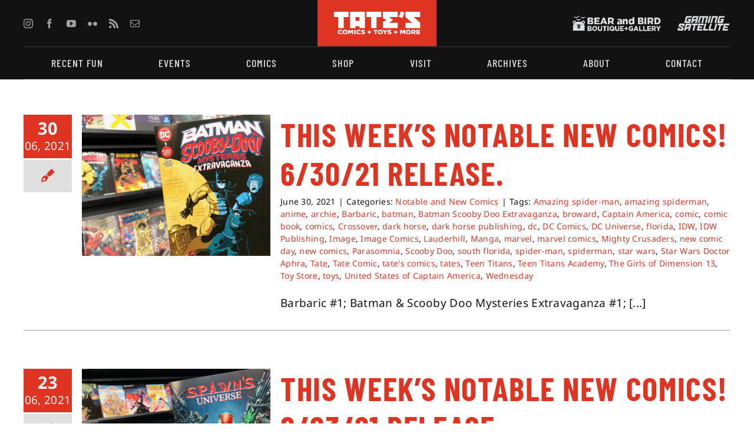

--- FILE ---
content_type: text/html; charset=utf-8
request_url: https://tatescomics.com/tag/spider-man/
body_size: 22409
content:
<!DOCTYPE html>
<html class="avada-html-layout-wide avada-html-header-position-top avada-html-is-archive" dir="ltr" lang="en-US" prefix="og: https://ogp.me/ns#" prefix="og: http://ogp.me/ns# fb: http://ogp.me/ns/fb#">
<head>
	<meta http-equiv="X-UA-Compatible" content="IE=edge"/>
	<meta http-equiv="Content-Type" content="text/html; charset=utf-8"/>
	<meta name="viewport" content="width=device-width, initial-scale=1"/>
	<title>spider-man - TATE'S Comics + Toys + More</title>

		<!-- All in One SEO 4.9.3 - aioseo.com -->
	<meta name="robots" content="max-image-preview:large"/>
	<link rel="canonical" href="https://tatescomics.com/tag/spider-man/"/>
	<link rel="next" href="https://tatescomics.com/tag/spider-man/page/2/"/>
	<meta name="generator" content="All in One SEO (AIOSEO) 4.9.3"/>
		<script type="application/ld+json" class="aioseo-schema">
			{"@context":"https:\/\/schema.org","@graph":[{"@type":"BreadcrumbList","@id":"https:\/\/tatescomics.com\/tag\/spider-man\/#breadcrumblist","itemListElement":[{"@type":"ListItem","@id":"https:\/\/tatescomics.com#listItem","position":1,"name":"Home","item":"https:\/\/tatescomics.com","nextItem":{"@type":"ListItem","@id":"https:\/\/tatescomics.com\/tag\/spider-man\/#listItem","name":"spider-man"}},{"@type":"ListItem","@id":"https:\/\/tatescomics.com\/tag\/spider-man\/#listItem","position":2,"name":"spider-man","previousItem":{"@type":"ListItem","@id":"https:\/\/tatescomics.com#listItem","name":"Home"}}]},{"@type":"CollectionPage","@id":"https:\/\/tatescomics.com\/tag\/spider-man\/#collectionpage","url":"https:\/\/tatescomics.com\/tag\/spider-man\/","name":"spider-man - TATE'S Comics + Toys + More","inLanguage":"en-US","isPartOf":{"@id":"https:\/\/tatescomics.com\/#website"},"breadcrumb":{"@id":"https:\/\/tatescomics.com\/tag\/spider-man\/#breadcrumblist"}},{"@type":"Organization","@id":"https:\/\/tatescomics.com\/#organization","name":"TATE'S Comics + Toys + More","description":"South Florida's Comic & Pop Culture Superstore","url":"https:\/\/tatescomics.com\/","telephone":"+19547480181","logo":{"@type":"ImageObject","url":"https:\/\/tatescomics.com\/wp-content\/uploads\/2023\/02\/TatesComics_logoRedbackground.svg","@id":"https:\/\/tatescomics.com\/tag\/spider-man\/#organizationLogo","width":229,"height":90,"caption":"Tate's Comics + Toys + More"},"image":{"@id":"https:\/\/tatescomics.com\/tag\/spider-man\/#organizationLogo"},"sameAs":["https:\/\/www.facebook.com\/tatescomics","https:\/\/www.twitter.com\/tatescomics","https:\/\/www.instagram.com\/tatescomics","https:\/\/www.youtube.com\/tatescomics"]},{"@type":"WebSite","@id":"https:\/\/tatescomics.com\/#website","url":"https:\/\/tatescomics.com\/","name":"TATE'S Comics + Toys + More","description":"South Florida's Comic & Pop Culture Superstore","inLanguage":"en-US","publisher":{"@id":"https:\/\/tatescomics.com\/#organization"}}]}
		</script>
		<!-- All in One SEO -->

<script async type="application/javascript" src="https://tatescomics.com/wp-content/plugins/baqend/js/speed-kit-install.js.pagespeed.jm.ZOLOcf5b4x.js"></script><link rel="alternate" type="application/rss+xml" title="TATE&#039;S Comics + Toys + More &raquo; Feed" href="https://tatescomics.com/feed/"/>
<link rel="alternate" type="application/rss+xml" title="TATE&#039;S Comics + Toys + More &raquo; Comments Feed" href="https://tatescomics.com/comments/feed/"/>
								<link rel="icon" href="https://tatescomics.com/wp-content/uploads/2023/02/xBabyTateFavicon.jpg.pagespeed.ic.fCi8E8TUc3.webp" type="image/jpeg"/>
		
					<!-- Apple Touch Icon -->
						<link rel="apple-touch-icon" sizes="180x180" href="https://tatescomics.com/wp-content/uploads/2023/08/xFavicon_tc_180.jpg.pagespeed.ic.CjY4rgKN7i.webp" type="image/jpeg">
		
					<!-- Android Icon -->
						<link rel="icon" sizes="192x192" href="https://tatescomics.com/wp-content/uploads/2023/08/xFavicon_tc_192.jpg.pagespeed.ic.FtvqVVG2k9.webp" type="image/jpeg">
		
					<!-- MS Edge Icon -->
						<meta name="msapplication-TileImage" content="https://tatescomics.com/wp-content/uploads/2023/08/Favicon_tc_270.jpg" type="image/jpeg">
				<link rel="alternate" type="application/rss+xml" title="TATE&#039;S Comics + Toys + More &raquo; spider-man Tag Feed" href="https://tatescomics.com/tag/spider-man/feed/"/>
<style id='wp-img-auto-sizes-contain-inline-css' type='text/css'>img:is([sizes=auto i],[sizes^="auto," i]){contain-intrinsic-size:3000px 1500px}</style>
<style id='wp-emoji-styles-inline-css' type='text/css'>img.wp-smiley,img.emoji{display:inline!important;border:none!important;box-shadow:none!important;height:1em!important;width:1em!important;margin:0 .07em!important;vertical-align:-.1em!important;background:none!important;padding:0!important}</style>
<style id='wp-block-library-inline-css' type='text/css'>:root{--wp-block-synced-color:#7a00df;--wp-block-synced-color--rgb:122 , 0 , 223;--wp-bound-block-color:var(--wp-block-synced-color);--wp-editor-canvas-background:#ddd;--wp-admin-theme-color:#007cba;--wp-admin-theme-color--rgb:0 , 124 , 186;--wp-admin-theme-color-darker-10:#006ba1;--wp-admin-theme-color-darker-10--rgb:0 , 107 , 160.5;--wp-admin-theme-color-darker-20:#005a87;--wp-admin-theme-color-darker-20--rgb:0 , 90 , 135;--wp-admin-border-width-focus:2px}@media (min-resolution:192dpi){:root{--wp-admin-border-width-focus:1.5px}}.wp-element-button{cursor:pointer}:root .has-very-light-gray-background-color{background-color:#eee}:root .has-very-dark-gray-background-color{background-color:#313131}:root .has-very-light-gray-color{color:#eee}:root .has-very-dark-gray-color{color:#313131}:root .has-vivid-green-cyan-to-vivid-cyan-blue-gradient-background{background:linear-gradient(135deg,#00d084,#0693e3)}:root .has-purple-crush-gradient-background{background:linear-gradient(135deg,#34e2e4,#4721fb 50%,#ab1dfe)}:root .has-hazy-dawn-gradient-background{background:linear-gradient(135deg,#faaca8,#dad0ec)}:root .has-subdued-olive-gradient-background{background:linear-gradient(135deg,#fafae1,#67a671)}:root .has-atomic-cream-gradient-background{background:linear-gradient(135deg,#fdd79a,#004a59)}:root .has-nightshade-gradient-background{background:linear-gradient(135deg,#330968,#31cdcf)}:root .has-midnight-gradient-background{background:linear-gradient(135deg,#020381,#2874fc)}:root{--wp--preset--font-size--normal:16px;--wp--preset--font-size--huge:42px}.has-regular-font-size{font-size:1em}.has-larger-font-size{font-size:2.625em}.has-normal-font-size{font-size:var(--wp--preset--font-size--normal)}.has-huge-font-size{font-size:var(--wp--preset--font-size--huge)}.has-text-align-center{text-align:center}.has-text-align-left{text-align:left}.has-text-align-right{text-align:right}.has-fit-text{white-space:nowrap!important}#end-resizable-editor-section{display:none}.aligncenter{clear:both}.items-justified-left{justify-content:flex-start}.items-justified-center{justify-content:center}.items-justified-right{justify-content:flex-end}.items-justified-space-between{justify-content:space-between}.screen-reader-text{border:0;clip-path:inset(50%);height:1px;margin:-1px;overflow:hidden;padding:0;position:absolute;width:1px;word-wrap:normal!important}.screen-reader-text:focus{background-color:#ddd;clip-path:none;color:#444;display:block;font-size:1em;height:auto;left:5px;line-height:normal;padding:15px 23px 14px;text-decoration:none;top:5px;width:auto;z-index:100000}html :where(.has-border-color){border-style:solid}html :where([style*=border-top-color]){border-top-style:solid}html :where([style*=border-right-color]){border-right-style:solid}html :where([style*=border-bottom-color]){border-bottom-style:solid}html :where([style*=border-left-color]){border-left-style:solid}html :where([style*=border-width]){border-style:solid}html :where([style*=border-top-width]){border-top-style:solid}html :where([style*=border-right-width]){border-right-style:solid}html :where([style*=border-bottom-width]){border-bottom-style:solid}html :where([style*=border-left-width]){border-left-style:solid}html :where(img[class*=wp-image-]){height:auto;max-width:100%}:where(figure){margin:0 0 1em}html :where(.is-position-sticky){--wp-admin--admin-bar--position-offset:var(--wp-admin--admin-bar--height,0)}@media screen and (max-width:600px){html :where(.is-position-sticky){--wp-admin--admin-bar--position-offset:0}}</style><style id='global-styles-inline-css' type='text/css'>:root{--wp--preset--aspect-ratio--square:1;--wp--preset--aspect-ratio--4-3: 4/3;--wp--preset--aspect-ratio--3-4: 3/4;--wp--preset--aspect-ratio--3-2: 3/2;--wp--preset--aspect-ratio--2-3: 2/3;--wp--preset--aspect-ratio--16-9: 16/9;--wp--preset--aspect-ratio--9-16: 9/16;--wp--preset--color--black:#000;--wp--preset--color--cyan-bluish-gray:#abb8c3;--wp--preset--color--white:#fff;--wp--preset--color--pale-pink:#f78da7;--wp--preset--color--vivid-red:#cf2e2e;--wp--preset--color--luminous-vivid-orange:#ff6900;--wp--preset--color--luminous-vivid-amber:#fcb900;--wp--preset--color--light-green-cyan:#7bdcb5;--wp--preset--color--vivid-green-cyan:#00d084;--wp--preset--color--pale-cyan-blue:#8ed1fc;--wp--preset--color--vivid-cyan-blue:#0693e3;--wp--preset--color--vivid-purple:#9b51e0;--wp--preset--color--awb-color-1:#fff;--wp--preset--color--awb-color-2:#e0e0e0;--wp--preset--color--awb-color-3:#a0a0a0;--wp--preset--color--awb-color-4:#fae040;--wp--preset--color--awb-color-5:#de3421;--wp--preset--color--awb-color-6:#0668a7;--wp--preset--color--awb-color-7:#888;--wp--preset--color--awb-color-8:#121212;--wp--preset--color--awb-color-custom-1:#707070;--wp--preset--gradient--vivid-cyan-blue-to-vivid-purple:linear-gradient(135deg,#0693e3 0%,#9b51e0 100%);--wp--preset--gradient--light-green-cyan-to-vivid-green-cyan:linear-gradient(135deg,#7adcb4 0%,#00d082 100%);--wp--preset--gradient--luminous-vivid-amber-to-luminous-vivid-orange:linear-gradient(135deg,#fcb900 0%,#ff6900 100%);--wp--preset--gradient--luminous-vivid-orange-to-vivid-red:linear-gradient(135deg,#ff6900 0%,#cf2e2e 100%);--wp--preset--gradient--very-light-gray-to-cyan-bluish-gray:linear-gradient(135deg,#eee 0%,#a9b8c3 100%);--wp--preset--gradient--cool-to-warm-spectrum:linear-gradient(135deg,#4aeadc 0%,#9778d1 20%,#cf2aba 40%,#ee2c82 60%,#fb6962 80%,#fef84c 100%);--wp--preset--gradient--blush-light-purple:linear-gradient(135deg,#ffceec 0%,#9896f0 100%);--wp--preset--gradient--blush-bordeaux:linear-gradient(135deg,#fecda5 0%,#fe2d2d 50%,#6b003e 100%);--wp--preset--gradient--luminous-dusk:linear-gradient(135deg,#ffcb70 0%,#c751c0 50%,#4158d0 100%);--wp--preset--gradient--pale-ocean:linear-gradient(135deg,#fff5cb 0%,#b6e3d4 50%,#33a7b5 100%);--wp--preset--gradient--electric-grass:linear-gradient(135deg,#caf880 0%,#71ce7e 100%);--wp--preset--gradient--midnight:linear-gradient(135deg,#020381 0%,#2874fc 100%);--wp--preset--font-size--small:14.25px;--wp--preset--font-size--medium:20px;--wp--preset--font-size--large:28.5px;--wp--preset--font-size--x-large:42px;--wp--preset--font-size--normal:19px;--wp--preset--font-size--xlarge:38px;--wp--preset--font-size--huge:57px;--wp--preset--spacing--20:.44rem;--wp--preset--spacing--30:.67rem;--wp--preset--spacing--40:1rem;--wp--preset--spacing--50:1.5rem;--wp--preset--spacing--60:2.25rem;--wp--preset--spacing--70:3.38rem;--wp--preset--spacing--80:5.06rem;--wp--preset--shadow--natural:6px 6px 9px rgba(0,0,0,.2);--wp--preset--shadow--deep:12px 12px 50px rgba(0,0,0,.4);--wp--preset--shadow--sharp:6px 6px 0 rgba(0,0,0,.2);--wp--preset--shadow--outlined:6px 6px 0 -3px #fff , 6px 6px #000;--wp--preset--shadow--crisp:6px 6px 0 #000}:where(.is-layout-flex){gap:.5em}:where(.is-layout-grid){gap:.5em}body .is-layout-flex{display:flex}.is-layout-flex{flex-wrap:wrap;align-items:center}.is-layout-flex > :is(*, div){margin:0}body .is-layout-grid{display:grid}.is-layout-grid > :is(*, div){margin:0}:where(.wp-block-columns.is-layout-flex){gap:2em}:where(.wp-block-columns.is-layout-grid){gap:2em}:where(.wp-block-post-template.is-layout-flex){gap:1.25em}:where(.wp-block-post-template.is-layout-grid){gap:1.25em}.has-black-color{color:var(--wp--preset--color--black)!important}.has-cyan-bluish-gray-color{color:var(--wp--preset--color--cyan-bluish-gray)!important}.has-white-color{color:var(--wp--preset--color--white)!important}.has-pale-pink-color{color:var(--wp--preset--color--pale-pink)!important}.has-vivid-red-color{color:var(--wp--preset--color--vivid-red)!important}.has-luminous-vivid-orange-color{color:var(--wp--preset--color--luminous-vivid-orange)!important}.has-luminous-vivid-amber-color{color:var(--wp--preset--color--luminous-vivid-amber)!important}.has-light-green-cyan-color{color:var(--wp--preset--color--light-green-cyan)!important}.has-vivid-green-cyan-color{color:var(--wp--preset--color--vivid-green-cyan)!important}.has-pale-cyan-blue-color{color:var(--wp--preset--color--pale-cyan-blue)!important}.has-vivid-cyan-blue-color{color:var(--wp--preset--color--vivid-cyan-blue)!important}.has-vivid-purple-color{color:var(--wp--preset--color--vivid-purple)!important}.has-black-background-color{background-color:var(--wp--preset--color--black)!important}.has-cyan-bluish-gray-background-color{background-color:var(--wp--preset--color--cyan-bluish-gray)!important}.has-white-background-color{background-color:var(--wp--preset--color--white)!important}.has-pale-pink-background-color{background-color:var(--wp--preset--color--pale-pink)!important}.has-vivid-red-background-color{background-color:var(--wp--preset--color--vivid-red)!important}.has-luminous-vivid-orange-background-color{background-color:var(--wp--preset--color--luminous-vivid-orange)!important}.has-luminous-vivid-amber-background-color{background-color:var(--wp--preset--color--luminous-vivid-amber)!important}.has-light-green-cyan-background-color{background-color:var(--wp--preset--color--light-green-cyan)!important}.has-vivid-green-cyan-background-color{background-color:var(--wp--preset--color--vivid-green-cyan)!important}.has-pale-cyan-blue-background-color{background-color:var(--wp--preset--color--pale-cyan-blue)!important}.has-vivid-cyan-blue-background-color{background-color:var(--wp--preset--color--vivid-cyan-blue)!important}.has-vivid-purple-background-color{background-color:var(--wp--preset--color--vivid-purple)!important}.has-black-border-color{border-color:var(--wp--preset--color--black)!important}.has-cyan-bluish-gray-border-color{border-color:var(--wp--preset--color--cyan-bluish-gray)!important}.has-white-border-color{border-color:var(--wp--preset--color--white)!important}.has-pale-pink-border-color{border-color:var(--wp--preset--color--pale-pink)!important}.has-vivid-red-border-color{border-color:var(--wp--preset--color--vivid-red)!important}.has-luminous-vivid-orange-border-color{border-color:var(--wp--preset--color--luminous-vivid-orange)!important}.has-luminous-vivid-amber-border-color{border-color:var(--wp--preset--color--luminous-vivid-amber)!important}.has-light-green-cyan-border-color{border-color:var(--wp--preset--color--light-green-cyan)!important}.has-vivid-green-cyan-border-color{border-color:var(--wp--preset--color--vivid-green-cyan)!important}.has-pale-cyan-blue-border-color{border-color:var(--wp--preset--color--pale-cyan-blue)!important}.has-vivid-cyan-blue-border-color{border-color:var(--wp--preset--color--vivid-cyan-blue)!important}.has-vivid-purple-border-color{border-color:var(--wp--preset--color--vivid-purple)!important}.has-vivid-cyan-blue-to-vivid-purple-gradient-background{background:var(--wp--preset--gradient--vivid-cyan-blue-to-vivid-purple)!important}.has-light-green-cyan-to-vivid-green-cyan-gradient-background{background:var(--wp--preset--gradient--light-green-cyan-to-vivid-green-cyan)!important}.has-luminous-vivid-amber-to-luminous-vivid-orange-gradient-background{background:var(--wp--preset--gradient--luminous-vivid-amber-to-luminous-vivid-orange)!important}.has-luminous-vivid-orange-to-vivid-red-gradient-background{background:var(--wp--preset--gradient--luminous-vivid-orange-to-vivid-red)!important}.has-very-light-gray-to-cyan-bluish-gray-gradient-background{background:var(--wp--preset--gradient--very-light-gray-to-cyan-bluish-gray)!important}.has-cool-to-warm-spectrum-gradient-background{background:var(--wp--preset--gradient--cool-to-warm-spectrum)!important}.has-blush-light-purple-gradient-background{background:var(--wp--preset--gradient--blush-light-purple)!important}.has-blush-bordeaux-gradient-background{background:var(--wp--preset--gradient--blush-bordeaux)!important}.has-luminous-dusk-gradient-background{background:var(--wp--preset--gradient--luminous-dusk)!important}.has-pale-ocean-gradient-background{background:var(--wp--preset--gradient--pale-ocean)!important}.has-electric-grass-gradient-background{background:var(--wp--preset--gradient--electric-grass)!important}.has-midnight-gradient-background{background:var(--wp--preset--gradient--midnight)!important}.has-small-font-size{font-size:var(--wp--preset--font-size--small)!important}.has-medium-font-size{font-size:var(--wp--preset--font-size--medium)!important}.has-large-font-size{font-size:var(--wp--preset--font-size--large)!important}.has-x-large-font-size{font-size:var(--wp--preset--font-size--x-large)!important}</style>

<style id='classic-theme-styles-inline-css' type='text/css'>.wp-block-button__link{color:#fff;background-color:#32373c;border-radius:9999px;box-shadow:none;text-decoration:none;padding:calc(.667em + 2px) calc(1.333em + 2px);font-size:1.125em}.wp-block-file__button{background:#32373c;color:#fff;text-decoration:none}</style>
<link rel='stylesheet' id='child-style-css' href='https://tatescomics.com/wp-content/themes/Avada-Child-Theme/style.css?ver=6.9' type='text/css' media='all'/>
<link rel='stylesheet' id='fusion-dynamic-css-css' href='https://tatescomics.com/wp-content/uploads/fusion-styles/382ec19e35ec18ab30b05228d35f7a42.min.css?ver=3.14.2' type='text/css' media='all'/>
<script type="text/javascript" src="https://tatescomics.com/wp-includes/js/jquery/jquery.min.js,qver=3.7.1.pagespeed.jm.PoWN7KAtLT.js" id="jquery-core-js"></script>
<script type="text/javascript" src="https://tatescomics.com/wp-includes/js/jquery/jquery-migrate.min.js,qver=3.4.1.pagespeed.jm.bhhu-RahTI.js" id="jquery-migrate-js"></script>
<link rel="https://api.w.org/" href="https://tatescomics.com/wp-json/"/><link rel="alternate" title="JSON" type="application/json" href="https://tatescomics.com/wp-json/wp/v2/tags/137"/><link rel="EditURI" type="application/rsd+xml" title="RSD" href="https://tatescomics.com/xmlrpc.php?rsd"/>
<link rel="preload" href="https://tatescomics.com/wp-content/themes/Avada/includes/lib/assets/fonts/icomoon/awb-icons.woff" as="font" type="font/woff" crossorigin><link rel="preload" href="//tatescomics.com/wp-content/themes/Avada/includes/lib/assets/fonts/fontawesome/webfonts/fa-brands-400.woff2" as="font" type="font/woff2" crossorigin><link rel="preload" href="//tatescomics.com/wp-content/themes/Avada/includes/lib/assets/fonts/fontawesome/webfonts/fa-regular-400.woff2" as="font" type="font/woff2" crossorigin><link rel="preload" href="//tatescomics.com/wp-content/themes/Avada/includes/lib/assets/fonts/fontawesome/webfonts/fa-solid-900.woff2" as="font" type="font/woff2" crossorigin><style type="text/css" id="css-fb-visibility">@media screen and (max-width:800px){.fusion-no-small-visibility{display:none!important}body .sm-text-align-center{text-align:center!important}body .sm-text-align-left{text-align:left!important}body .sm-text-align-right{text-align:right!important}body .sm-text-align-justify{text-align:justify!important}body .sm-flex-align-center{justify-content:center!important}body .sm-flex-align-flex-start{justify-content:flex-start!important}body .sm-flex-align-flex-end{justify-content:flex-end!important}body .sm-mx-auto{margin-left:auto!important;margin-right:auto!important}body .sm-ml-auto{margin-left:auto!important}body .sm-mr-auto{margin-right:auto!important}body .fusion-absolute-position-small{position:absolute;width:100%}.awb-sticky.awb-sticky-small{position:sticky;top:var(--awb-sticky-offset,0)}}@media screen and (min-width:801px) and (max-width:1024px){.fusion-no-medium-visibility{display:none!important}body .md-text-align-center{text-align:center!important}body .md-text-align-left{text-align:left!important}body .md-text-align-right{text-align:right!important}body .md-text-align-justify{text-align:justify!important}body .md-flex-align-center{justify-content:center!important}body .md-flex-align-flex-start{justify-content:flex-start!important}body .md-flex-align-flex-end{justify-content:flex-end!important}body .md-mx-auto{margin-left:auto!important;margin-right:auto!important}body .md-ml-auto{margin-left:auto!important}body .md-mr-auto{margin-right:auto!important}body .fusion-absolute-position-medium{position:absolute;width:100%}.awb-sticky.awb-sticky-medium{position:sticky;top:var(--awb-sticky-offset,0)}}@media screen and (min-width:1025px){.fusion-no-large-visibility{display:none!important}body .lg-text-align-center{text-align:center!important}body .lg-text-align-left{text-align:left!important}body .lg-text-align-right{text-align:right!important}body .lg-text-align-justify{text-align:justify!important}body .lg-flex-align-center{justify-content:center!important}body .lg-flex-align-flex-start{justify-content:flex-start!important}body .lg-flex-align-flex-end{justify-content:flex-end!important}body .lg-mx-auto{margin-left:auto!important;margin-right:auto!important}body .lg-ml-auto{margin-left:auto!important}body .lg-mr-auto{margin-right:auto!important}body .fusion-absolute-position-large{position:absolute;width:100%}.awb-sticky.awb-sticky-large{position:sticky;top:var(--awb-sticky-offset,0)}}</style>		<script type="text/javascript">var doc=document.documentElement;doc.setAttribute('data-useragent',navigator.userAgent);</script>
		
	<link rel="stylesheet" href="https://fonts.googleapis.com/css2?family=Barlow+Condensed:wght@300&amp;display=swap"/></head>

<body class="archive tag tag-spider-man tag-137 wp-theme-Avada wp-child-theme-Avada-Child-Theme awb-no-sidebars fusion-image-hovers fusion-pagination-sizing fusion-button_type-flat fusion-button_span-no fusion-button_gradient-linear avada-image-rollover-circle-yes avada-image-rollover-no fusion-body ltr fusion-sticky-header no-tablet-sticky-header no-mobile-sticky-header no-mobile-slidingbar avada-has-rev-slider-styles fusion-disable-outline fusion-sub-menu-fade mobile-logo-pos-left layout-wide-mode avada-has-boxed-modal-shadow-none layout-scroll-offset-full avada-has-zero-margin-offset-top fusion-top-header menu-text-align-center mobile-menu-design-classic fusion-show-pagination-text fusion-header-layout-v3 avada-responsive avada-footer-fx-none avada-menu-highlight-style-bar fusion-search-form-clean fusion-main-menu-search-overlay fusion-avatar-circle avada-dropdown-styles avada-blog-layout-grid avada-blog-archive-layout-medium alternate avada-header-shadow-no avada-menu-icon-position-left avada-has-megamenu-shadow avada-has-mobile-menu-search avada-has-main-nav-search-icon avada-has-100-footer avada-has-breadcrumb-mobile-hidden avada-has-titlebar-hide avada-has-footer-widget-bg-image avada-header-border-color-full-transparent avada-has-pagination-width_height avada-flyout-menu-direction-fade avada-ec-views-v1" data-awb-post-id="3117">
		<a class="skip-link screen-reader-text" href="#content">Skip to content</a>

	<div id="boxed-wrapper">
		
		<div id="wrapper" class="fusion-wrapper">
			<div id="home" style="position:relative;top:-1px;"></div>
												<div class="fusion-tb-header"><div class="fusion-fullwidth fullwidth-box fusion-builder-row-1 fusion-flex-container has-pattern-background has-mask-background hundred-percent-fullwidth non-hundred-percent-height-scrolling globalHeaderLogosSocial" style="--awb-border-radius-top-left:0px;--awb-border-radius-top-right:0px;--awb-border-radius-bottom-right:0px;--awb-border-radius-bottom-left:0px;--awb-padding-right:40px;--awb-padding-left:40px;--awb-background-color:var(--awb-color8);--awb-flex-wrap:wrap;"><div class="fusion-builder-row fusion-row fusion-flex-align-items-center fusion-flex-align-content-center fusion-flex-content-wrap" style="width:104% !important;max-width:104% !important;margin-left: calc(-4% / 2 );margin-right: calc(-4% / 2 );"><div class="fusion-layout-column fusion_builder_column fusion-builder-column-0 fusion_builder_column_2_5 2_5 fusion-flex-column fusion-no-small-visibility" style="--awb-bg-size:cover;--awb-width-large:40%;--awb-margin-top-large:0px;--awb-spacing-right-large:4.8%;--awb-margin-bottom-large:0px;--awb-spacing-left-large:4.8%;--awb-width-medium:40%;--awb-order-medium:0;--awb-spacing-right-medium:4.8%;--awb-spacing-left-medium:4.8%;--awb-width-small:20%;--awb-order-small:1;--awb-spacing-right-small:9.6%;--awb-spacing-left-small:9.6%;"><div class="fusion-column-wrapper fusion-column-has-shadow fusion-flex-justify-content-center fusion-content-layout-column"><div class="fusion-social-links fusion-social-links-1" style="--awb-margin-top:0px;--awb-margin-right:0px;--awb-margin-bottom:0px;--awb-margin-left:0px;--awb-box-border-top:0px;--awb-box-border-right:0px;--awb-box-border-bottom:0px;--awb-box-border-left:0px;--awb-icon-colors-hover:var(--awb-color4);--awb-box-colors-hover:var(--awb-color1);--awb-box-border-color:var(--awb-color3);--awb-box-border-color-hover:var(--awb-color4);"><div class="fusion-social-networks color-type-custom"><div class="fusion-social-networks-wrapper"><a class="fusion-social-network-icon fusion-tooltip fusion-instagram awb-icon-instagram" style="color:var(--awb-color3);font-size:16px;" data-placement="top" data-title="Instagram" data-toggle="tooltip" title="Instagram" aria-label="instagram" target="_blank" rel="noopener noreferrer" href="https://www.instagram.com/tatescomics"></a><a class="fusion-social-network-icon fusion-tooltip fusion-facebook awb-icon-facebook" style="color:var(--awb-color3);font-size:16px;" data-placement="top" data-title="Facebook" data-toggle="tooltip" title="Facebook" aria-label="facebook" target="_blank" rel="noopener noreferrer" href="https://www.facebook.com/tatescomics"></a><a class="fusion-social-network-icon fusion-tooltip fusion-youtube awb-icon-youtube" style="color:var(--awb-color3);font-size:16px;" data-placement="top" data-title="YouTube" data-toggle="tooltip" title="YouTube" aria-label="youtube" target="_blank" rel="noopener noreferrer" href="https://www.youtube.com/tatescomics"></a><a class="fusion-social-network-icon fusion-tooltip fusion-flickr awb-icon-flickr" style="color:var(--awb-color3);font-size:16px;" data-placement="top" data-title="Flickr" data-toggle="tooltip" title="Flickr" aria-label="flickr" target="_blank" rel="noopener noreferrer" href="https://www.flickr.com/tates"></a><a class="fusion-social-network-icon fusion-tooltip fusion-rss awb-icon-rss" style="color:var(--awb-color3);font-size:16px;" data-placement="top" data-title="Rss" data-toggle="tooltip" title="Rss" aria-label="rss" target="_blank" rel="noopener noreferrer" href="/feed/"></a><a class="fusion-social-network-icon fusion-tooltip fusion-mail awb-icon-mail" style="color:var(--awb-color3);font-size:16px;" data-placement="top" data-title="Email" data-toggle="tooltip" title="Email" aria-label="mail" target="_blank" rel="noopener noreferrer" href="mailto:c&#111;n&#116;&#097;ct&#064;&#116;a&#116;escom&#105;&#099;&#115;&#046;&#099;o&#109;"></a></div></div></div></div></div><div class="fusion-layout-column fusion_builder_column fusion-builder-column-1 fusion_builder_column_1_5 1_5 fusion-flex-column headerTATESlogoCol" style="--awb-bg-size:cover;--awb-width-large:20%;--awb-margin-top-large:0px;--awb-spacing-right-large:9.6%;--awb-margin-bottom-large:0px;--awb-spacing-left-large:9.6%;--awb-width-medium:20%;--awb-order-medium:0;--awb-spacing-right-medium:9.6%;--awb-spacing-left-medium:9.6%;--awb-width-small:20%;--awb-order-small:0;--awb-spacing-right-small:9.6%;--awb-spacing-left-small:9.6%;"><div class="fusion-column-wrapper fusion-column-has-shadow fusion-flex-justify-content-center fusion-content-layout-column"><div class="fusion-image-element sm-text-align-left" style="text-align:center;--awb-max-width:230px;--awb-caption-title-font-family:var(--h2_typography-font-family);--awb-caption-title-font-weight:var(--h2_typography-font-weight);--awb-caption-title-font-style:var(--h2_typography-font-style);--awb-caption-title-size:var(--h2_typography-font-size);--awb-caption-title-transform:var(--h2_typography-text-transform);--awb-caption-title-line-height:var(--h2_typography-line-height);--awb-caption-title-letter-spacing:var(--h2_typography-letter-spacing);"><span class=" fusion-imageframe imageframe-none imageframe-1 hover-type-none"><a class="fusion-no-lightbox" href="https://tatescomics.com/" target="_self" aria-label="TatesComics_logoRedbackground"><img decoding="async" width="229" height="90" alt="TATE&#039;S Comics + Toys + More" src="https://tatescomics.com/wp-content/uploads/2023/02/TatesComics_logoRedbackground.svg" class="img-responsive wp-image-7413"/></a></span></div></div></div><div class="fusion-layout-column fusion_builder_column fusion-builder-column-2 fusion_builder_column_2_5 2_5 fusion-flex-column headerStoreLogosCol" style="--awb-bg-size:cover;--awb-width-large:40%;--awb-margin-top-large:0px;--awb-spacing-right-large:4.8%;--awb-margin-bottom-large:0px;--awb-spacing-left-large:4.8%;--awb-width-medium:40%;--awb-order-medium:0;--awb-spacing-right-medium:4.8%;--awb-spacing-left-medium:4.8%;--awb-width-small:60%;--awb-order-small:2;--awb-spacing-right-small:3.2%;--awb-spacing-left-small:3.2%;"><div class="fusion-column-wrapper fusion-column-has-shadow fusion-flex-justify-content-flex-end fusion-content-layout-row fusion-flex-align-items-center"><nav class="awb-menu awb-menu_row awb-menu_em-hover mobile-mode-collapse-to-button awb-menu_icons-left awb-menu_dc-no mobile-trigger-fullwidth-off awb-menu_mobile-toggle awb-menu_indent-left mobile-size-full-absolute loading mega-menu-loading awb-menu_desktop awb-menu_dropdown awb-menu_expand-right awb-menu_transition-fade fusion-no-small-visibility" style="--awb-font-size:13px;--awb-text-transform:none;--awb-align-items:center;--awb-justify-content:space-between;--awb-items-padding-top:8px;--awb-items-padding-right:15px;--awb-items-padding-bottom:8px;--awb-items-padding-left:15px;--awb-color:var(--awb-color3);--awb-active-color:var(--awb-color4);--awb-submenu-color:var(--awb-color8);--awb-submenu-bg:var(--awb-color1);--awb-submenu-sep-color:hsla(var(--awb-color3-h),var(--awb-color3-s),var(--awb-color3-l),calc(var(--awb-color3-a) - 100%));--awb-submenu-items-padding-top:10px;--awb-submenu-items-padding-bottom:10px;--awb-submenu-border-radius-top-left:4px;--awb-submenu-border-radius-top-right:4px;--awb-submenu-border-radius-bottom-right:4px;--awb-submenu-border-radius-bottom-left:4px;--awb-submenu-active-bg:var(--awb-color8);--awb-submenu-active-color:var(--awb-color1);--awb-submenu-space:20px;--awb-submenu-font-size:var(--awb-typography3-font-size);--awb-submenu-text-transform:var(--awb-typography3-text-transform);--awb-submenu-line-height:var(--awb-typography3-line-height);--awb-submenu-letter-spacing:var(--awb-typography3-letter-spacing);--awb-icons-color:var(--awb-color8);--awb-main-justify-content:flex-start;--awb-justify-title:flex-start;--awb-mobile-justify:flex-start;--awb-mobile-caret-left:auto;--awb-mobile-caret-right:0;--awb-fusion-font-family-typography:&quot;Noto Sans&quot;;--awb-fusion-font-style-typography:normal;--awb-fusion-font-weight-typography:600;--awb-fusion-font-family-submenu-typography:var(--awb-typography3-font-family);--awb-fusion-font-weight-submenu-typography:var(--awb-typography3-font-weight);--awb-fusion-font-style-submenu-typography:var(--awb-typography3-font-style);--awb-fusion-font-family-mobile-typography:inherit;--awb-fusion-font-style-mobile-typography:normal;--awb-fusion-font-weight-mobile-typography:400;" aria-label="Secondary menu" data-breakpoint="0" data-count="0" data-transition-type="left" data-transition-time="300" data-expand="right"><ul id="menu-secondary-menu" class="fusion-menu awb-menu__main-ul awb-menu__main-ul_row"><li id="menu-item-9706" class="menu-item menu-item-type-post_type menu-item-object-page menu-item-9706 awb-menu__li awb-menu__main-li awb-menu__main-li_regular" data-item-id="9706"><span class="awb-menu__main-background-default awb-menu__main-background-default_left"></span><span class="awb-menu__main-background-active awb-menu__main-background-active_left"></span><a href="https://tatescomics.com/contact/contact-info/" class="awb-menu__main-a awb-menu__main-a_regular"><span class="menu-text">Hours</span></a></li><li id="menu-item-9707" class="menu-item menu-item-type-post_type menu-item-object-page menu-item-9707 awb-menu__li awb-menu__main-li awb-menu__main-li_regular" data-item-id="9707"><span class="awb-menu__main-background-default awb-menu__main-background-default_left"></span><span class="awb-menu__main-background-active awb-menu__main-background-active_left"></span><a href="https://tatescomics.com/contact/mailing-list/" class="awb-menu__main-a awb-menu__main-a_regular"><span class="menu-text">Mailing List</span></a></li></ul></nav><div class="fusion-image-element " style="--awb-margin-right:2%;--awb-margin-left:4%;--awb-max-width:150px;--awb-caption-title-font-family:var(--h2_typography-font-family);--awb-caption-title-font-weight:var(--h2_typography-font-weight);--awb-caption-title-font-style:var(--h2_typography-font-style);--awb-caption-title-size:var(--h2_typography-font-size);--awb-caption-title-transform:var(--h2_typography-text-transform);--awb-caption-title-line-height:var(--h2_typography-line-height);--awb-caption-title-letter-spacing:var(--h2_typography-letter-spacing);"><span class=" fusion-imageframe imageframe-none imageframe-2 hover-type-none"><a class="fusion-no-lightbox" href="https://www.bearandbird.com/" target="_blank" aria-label="Bear-and-Bird-Boutique-gallery_logo copy" rel="noopener noreferrer"><img decoding="async" src="[data-uri]" alt class="img-responsive wp-image-9708"/></a></span></div><div class="fusion-image-element " style="--awb-margin-left:2%;--awb-max-width:100px;--awb-caption-title-font-family:var(--h2_typography-font-family);--awb-caption-title-font-weight:var(--h2_typography-font-weight);--awb-caption-title-font-style:var(--h2_typography-font-style);--awb-caption-title-size:var(--h2_typography-font-size);--awb-caption-title-transform:var(--h2_typography-text-transform);--awb-caption-title-line-height:var(--h2_typography-line-height);--awb-caption-title-letter-spacing:var(--h2_typography-letter-spacing);"><span class=" fusion-imageframe imageframe-none imageframe-3 hover-type-none headerTatesGamingLogo"><a class="fusion-no-lightbox" href="https://www.tatesgaming.com/" target="_blank" aria-label="GamingSatelliteLogo" rel="noopener noreferrer"><img decoding="async" src="[data-uri]" alt class="img-responsive wp-image-9709"/></a></span></div></div></div></div></div><div class="fusion-fullwidth fullwidth-box fusion-builder-row-2 fusion-flex-container has-pattern-background has-mask-background hundred-percent-fullwidth non-hundred-percent-height-scrolling globalHeaderMenu" style="--awb-border-radius-top-left:0px;--awb-border-radius-top-right:0px;--awb-border-radius-bottom-right:0px;--awb-border-radius-bottom-left:0px;--awb-padding-right:40px;--awb-padding-left:40px;--awb-background-color:var(--awb-color8);--awb-flex-wrap:wrap;"><div class="fusion-builder-row fusion-row fusion-flex-align-items-flex-start fusion-flex-content-wrap" style="width:104% !important;max-width:104% !important;margin-left: calc(-4% / 2 );margin-right: calc(-4% / 2 );"><div class="fusion-layout-column fusion_builder_column fusion-builder-column-3 fusion_builder_column_1_1 1_1 fusion-flex-column" style="--awb-bg-size:cover;--awb-width-large:100%;--awb-margin-top-large:0px;--awb-spacing-right-large:1.92%;--awb-margin-bottom-large:0px;--awb-spacing-left-large:1.92%;--awb-width-medium:100%;--awb-order-medium:0;--awb-spacing-right-medium:1.92%;--awb-spacing-left-medium:1.92%;--awb-width-small:20%;--awb-order-small:1;--awb-spacing-right-small:9.6%;--awb-spacing-left-small:9.6%;"><div class="fusion-column-wrapper fusion-column-has-shadow fusion-flex-justify-content-center fusion-content-layout-column"><div class="fusion-separator fusion-no-small-visibility fusion-full-width-sep" style="align-self: center;margin-left: auto;margin-right: auto;width:100%;"><div class="fusion-separator-border sep-single sep-solid" style="--awb-height:20px;--awb-amount:20px;--awb-sep-color:#3b3b3b;border-color:#3b3b3b;border-top-width:1px;"></div></div><nav class="awb-menu awb-menu_row awb-menu_em-hover mobile-mode-collapse-to-button awb-menu_icons-left awb-menu_dc-no mobile-trigger-fullwidth-off awb-menu_mobile-accordion awb-menu_indent-left mobile-size-full-absolute loading mega-menu-loading awb-menu_desktop awb-menu_dropdown awb-menu_expand-right awb-menu_transition-fade avada-main-menu" style="--awb-font-size:18px;--awb-text-transform:uppercase;--awb-min-height:3em;--awb-align-items:center;--awb-justify-content:space-around;--awb-items-padding-top:3px;--awb-items-padding-right:0px;--awb-items-padding-bottom:3px;--awb-items-padding-left:0px;--awb-border-bottom:1px;--awb-color:var(--awb-color2);--awb-letter-spacing:1px;--awb-active-color:#fae040;--awb-active-border-bottom:1px;--awb-submenu-color:var(--awb-color8);--awb-submenu-sep-color:hsla(var(--awb-color3-h),var(--awb-color3-s),var(--awb-color3-l),calc(var(--awb-color3-a) - 100%));--awb-submenu-border-radius-top-left:4px;--awb-submenu-border-radius-top-right:4px;--awb-submenu-border-radius-bottom-right:4px;--awb-submenu-border-radius-bottom-left:4px;--awb-submenu-active-bg:var(--awb-color8);--awb-submenu-active-color:var(--awb-color1);--awb-submenu-space:4px;--awb-submenu-font-size:16px;--awb-submenu-text-transform:none;--awb-icons-color:var(--awb-color8);--awb-icons-hover-color:var(--awb-color4);--awb-main-justify-content:flex-start;--awb-mobile-nav-button-align-hor:center;--awb-mobile-active-bg:var(--awb-color4);--awb-mobile-trigger-font-size:20px;--awb-mobile-trigger-color:var(--awb-color1);--awb-mobile-trigger-background-color:hsla(var(--awb-color1-h),var(--awb-color1-s),var(--awb-color1-l),calc(var(--awb-color1-a) - 100%));--awb-justify-title:flex-start;--awb-mobile-justify:flex-start;--awb-mobile-caret-left:auto;--awb-mobile-caret-right:0;--awb-fusion-font-family-typography:&quot;Barlow Condensed&quot;;--awb-fusion-font-style-typography:normal;--awb-fusion-font-weight-typography:500;--awb-fusion-font-family-submenu-typography:inherit;--awb-fusion-font-style-submenu-typography:normal;--awb-fusion-font-weight-submenu-typography:400;--awb-fusion-font-family-mobile-typography:inherit;--awb-fusion-font-style-mobile-typography:normal;--awb-fusion-font-weight-mobile-typography:400;" aria-label="Main Menu" data-breakpoint="800" data-count="1" data-transition-type="center-grow" data-transition-time="300" data-expand="right"><button type="button" class="awb-menu__m-toggle awb-menu__m-toggle_no-text" aria-expanded="false" aria-controls="menu-main-menu"><span class="awb-menu__m-toggle-inner"><span class="collapsed-nav-text"><span class="screen-reader-text">Toggle Navigation</span></span><span class="awb-menu__m-collapse-icon awb-menu__m-collapse-icon_no-text"><span class="awb-menu__m-collapse-icon-open awb-menu__m-collapse-icon-open_no-text fa-bars fas"></span><span class="awb-menu__m-collapse-icon-close awb-menu__m-collapse-icon-close_no-text fa-times fas"></span></span></span></button><ul id="menu-main-menu" class="fusion-menu awb-menu__main-ul awb-menu__main-ul_row"><li id="menu-item-8403" class="menu-item menu-item-type-taxonomy menu-item-object-category menu-item-has-children menu-item-8403 awb-menu__li awb-menu__main-li awb-menu__main-li_regular" data-item-id="8403"><span class="awb-menu__main-background-default awb-menu__main-background-default_center-grow"></span><span class="awb-menu__main-background-active awb-menu__main-background-active_center-grow"></span><a href="https://tatescomics.com/category/announcements/" class="awb-menu__main-a awb-menu__main-a_regular"><span class="menu-text">Recent Fun</span><span class="awb-menu__open-nav-submenu-hover"></span></a><button type="button" aria-label="Open submenu of Recent Fun" aria-expanded="false" class="awb-menu__open-nav-submenu_mobile awb-menu__open-nav-submenu_main"></button><ul class="awb-menu__sub-ul awb-menu__sub-ul_main"><li id="menu-item-7636" class="menu-item menu-item-type-taxonomy menu-item-object-category menu-item-7636 awb-menu__li awb-menu__sub-li"><a href="https://tatescomics.com/category/announcements/" class="awb-menu__sub-a"><span>Announcements</span></a></li><li id="menu-item-7635" class="menu-item menu-item-type-taxonomy menu-item-object-category menu-item-7635 awb-menu__li awb-menu__sub-li"><a href="https://tatescomics.com/category/staff-picks/" class="awb-menu__sub-a"><span>Staff Picks</span></a></li></ul></li><li id="menu-item-8404" class="menu-item menu-item-type-taxonomy menu-item-object-category menu-item-has-children menu-item-8404 awb-menu__li awb-menu__main-li awb-menu__main-li_regular" data-item-id="8404"><span class="awb-menu__main-background-default awb-menu__main-background-default_center-grow"></span><span class="awb-menu__main-background-active awb-menu__main-background-active_center-grow"></span><a title="Upcoming Events" href="https://tatescomics.com/category/upcoming-events/" class="awb-menu__main-a awb-menu__main-a_regular"><span class="menu-text">Events</span><span class="awb-menu__open-nav-submenu-hover"></span></a><button type="button" aria-label="Open submenu of Events" aria-expanded="false" class="awb-menu__open-nav-submenu_mobile awb-menu__open-nav-submenu_main"></button><ul class="awb-menu__sub-ul awb-menu__sub-ul_main"><li id="menu-item-7639" class="menu-item menu-item-type-taxonomy menu-item-object-category menu-item-7639 awb-menu__li awb-menu__sub-li"><a href="https://tatescomics.com/category/upcoming-events/" class="awb-menu__sub-a"><span>Upcoming</span></a></li><li id="menu-item-9313" class="menu-item menu-item-type-post_type menu-item-object-page menu-item-9313 awb-menu__li awb-menu__sub-li"><a href="https://tatescomics.com/past-event-archive/" class="awb-menu__sub-a"><span>Past</span></a></li></ul></li><li id="menu-item-9759" class="menu-item menu-item-type-taxonomy menu-item-object-category menu-item-has-children menu-item-9759 awb-menu__li awb-menu__main-li awb-menu__main-li_regular" data-item-id="9759"><span class="awb-menu__main-background-default awb-menu__main-background-default_center-grow"></span><span class="awb-menu__main-background-active awb-menu__main-background-active_center-grow"></span><a href="https://tatescomics.com/category/newcomics/" class="awb-menu__main-a awb-menu__main-a_regular"><span class="menu-text">Comics</span><span class="awb-menu__open-nav-submenu-hover"></span></a><button type="button" aria-label="Open submenu of Comics" aria-expanded="false" class="awb-menu__open-nav-submenu_mobile awb-menu__open-nav-submenu_main"></button><ul class="awb-menu__sub-ul awb-menu__sub-ul_main"><li id="menu-item-7637" class="menu-item menu-item-type-taxonomy menu-item-object-category menu-item-7637 awb-menu__li awb-menu__sub-li"><a href="https://tatescomics.com/category/newcomics/" class="awb-menu__sub-a"><span>Notable and New Comics</span></a></li><li id="menu-item-7649" class="menu-item menu-item-type-post_type menu-item-object-page menu-item-7649 awb-menu__li awb-menu__sub-li"><a href="https://tatescomics.com/comics/subservice/" class="awb-menu__sub-a"><span>Subscription Discount Service</span></a></li><li id="menu-item-10934" class="menu-item menu-item-type-post_type menu-item-object-page menu-item-10934 awb-menu__li awb-menu__sub-li"><a href="https://tatescomics.com/comics/selling/" class="awb-menu__sub-a"><span>Selling Your Collection</span></a></li></ul></li><li id="menu-item-8406" class="menu-item menu-item-type-post_type menu-item-object-page menu-item-has-children menu-item-8406 awb-menu__li awb-menu__main-li awb-menu__main-li_regular" data-item-id="8406"><span class="awb-menu__main-background-default awb-menu__main-background-default_center-grow"></span><span class="awb-menu__main-background-active awb-menu__main-background-active_center-grow"></span><a title="Buy Stuff" href="https://tatescomics.com/shop/buy-stuff/" class="awb-menu__main-a awb-menu__main-a_regular"><span class="menu-text">Shop</span><span class="awb-menu__open-nav-submenu-hover"></span></a><button type="button" aria-label="Open submenu of Shop" aria-expanded="false" class="awb-menu__open-nav-submenu_mobile awb-menu__open-nav-submenu_main"></button><ul class="awb-menu__sub-ul awb-menu__sub-ul_main"><li id="menu-item-7894" class="menu-item menu-item-type-post_type menu-item-object-page menu-item-7894 awb-menu__li awb-menu__sub-li"><a href="https://tatescomics.com/shop/gift-certificates/" class="awb-menu__sub-a"><span>Buy Gift Certificates</span></a></li><li id="menu-item-7893" class="menu-item menu-item-type-post_type menu-item-object-page menu-item-7893 awb-menu__li awb-menu__sub-li"><a href="https://tatescomics.com/shop/buy-stuff/" class="awb-menu__sub-a"><span>Buy Stuff</span></a></li><li id="menu-item-7892" class="menu-item menu-item-type-post_type menu-item-object-page menu-item-7892 awb-menu__li awb-menu__sub-li"><a href="https://tatescomics.com/shop/bearandbird/" class="awb-menu__sub-a"><span>Bear &#038; Bird Gallery</span></a></li><li id="menu-item-7895" class="menu-item menu-item-type-post_type menu-item-object-page menu-item-7895 awb-menu__li awb-menu__sub-li"><a href="https://tatescomics.com/shop/return-policy/" class="awb-menu__sub-a"><span>Return Policy</span></a></li></ul></li><li id="menu-item-8407" class="menu-item menu-item-type-post_type menu-item-object-page menu-item-has-children menu-item-8407 awb-menu__li awb-menu__main-li awb-menu__main-li_regular" data-item-id="8407"><span class="awb-menu__main-background-default awb-menu__main-background-default_center-grow"></span><span class="awb-menu__main-background-active awb-menu__main-background-active_center-grow"></span><a href="https://tatescomics.com/visit/directions/" class="awb-menu__main-a awb-menu__main-a_regular"><span class="menu-text">Visit</span><span class="awb-menu__open-nav-submenu-hover"></span></a><button type="button" aria-label="Open submenu of Visit" aria-expanded="false" class="awb-menu__open-nav-submenu_mobile awb-menu__open-nav-submenu_main"></button><ul class="awb-menu__sub-ul awb-menu__sub-ul_main"><li id="menu-item-7896" class="menu-item menu-item-type-post_type menu-item-object-page menu-item-7896 awb-menu__li awb-menu__sub-li"><a href="https://tatescomics.com/visit/directions/" class="awb-menu__sub-a"><span>Directions</span></a></li><li id="menu-item-7898" class="menu-item menu-item-type-post_type menu-item-object-page menu-item-7898 awb-menu__li awb-menu__sub-li"><a href="https://tatescomics.com/visit/tips/" class="awb-menu__sub-a"><span>Tourist Info</span></a></li><li id="menu-item-7910" class="menu-item menu-item-type-post_type menu-item-object-page menu-item-7910 awb-menu__li awb-menu__sub-li"><a href="https://tatescomics.com/about/testimonials/" class="awb-menu__sub-a"><span>Testimonials</span></a></li></ul></li><li id="menu-item-8408" class="menu-item menu-item-type-post_type menu-item-object-page menu-item-has-children menu-item-8408 awb-menu__li awb-menu__main-li awb-menu__main-li_regular" data-item-id="8408"><span class="awb-menu__main-background-default awb-menu__main-background-default_center-grow"></span><span class="awb-menu__main-background-active awb-menu__main-background-active_center-grow"></span><a title="Tate&#8217;s Pictures" href="https://tatescomics.com/archives/oldphotos/" class="awb-menu__main-a awb-menu__main-a_regular"><span class="menu-text">Archives</span><span class="awb-menu__open-nav-submenu-hover"></span></a><button type="button" aria-label="Open submenu of Archives" aria-expanded="false" class="awb-menu__open-nav-submenu_mobile awb-menu__open-nav-submenu_main"></button><ul class="awb-menu__sub-ul awb-menu__sub-ul_main"><li id="menu-item-8250" class="menu-item menu-item-type-custom menu-item-object-custom menu-item-8250 awb-menu__li awb-menu__sub-li"><a target="_blank" rel="noopener noreferrer" href="https://www.flickr.com/photos/tates/albums" class="awb-menu__sub-a"><span>Photo and Event Archive!</span></a></li><li id="menu-item-7901" class="menu-item menu-item-type-post_type menu-item-object-page menu-item-7901 awb-menu__li awb-menu__sub-li"><a href="https://tatescomics.com/archives/oldphotos/" class="awb-menu__sub-a"><span>Old Photo Galleries!</span></a></li><li id="menu-item-7899" class="menu-item menu-item-type-post_type menu-item-object-page menu-item-7899 awb-menu__li awb-menu__sub-li"><a href="https://tatescomics.com/archives/art/" class="awb-menu__sub-a"><span>Artwork Archive</span></a></li><li id="menu-item-8468" class="menu-item menu-item-type-taxonomy menu-item-object-category menu-item-8468 awb-menu__li awb-menu__sub-li"><a href="https://tatescomics.com/category/com/" class="awb-menu__sub-a"><span>Customer of the Month Archive</span></a></li></ul></li><li id="menu-item-8409" class="menu-item menu-item-type-post_type menu-item-object-page menu-item-has-children menu-item-8409 awb-menu__li awb-menu__main-li awb-menu__main-li_regular" data-item-id="8409"><span class="awb-menu__main-background-default awb-menu__main-background-default_center-grow"></span><span class="awb-menu__main-background-active awb-menu__main-background-active_center-grow"></span><a href="https://tatescomics.com/about/origin-story/" class="awb-menu__main-a awb-menu__main-a_regular"><span class="menu-text">About</span><span class="awb-menu__open-nav-submenu-hover"></span></a><button type="button" aria-label="Open submenu of About" aria-expanded="false" class="awb-menu__open-nav-submenu_mobile awb-menu__open-nav-submenu_main"></button><ul class="awb-menu__sub-ul awb-menu__sub-ul_main"><li id="menu-item-7906" class="menu-item menu-item-type-post_type menu-item-object-page menu-item-7906 awb-menu__li awb-menu__sub-li"><a href="https://tatescomics.com/about/origin-story/" class="awb-menu__sub-a"><span>Origin Story</span></a></li><li id="menu-item-7909" class="menu-item menu-item-type-post_type menu-item-object-page menu-item-7909 awb-menu__li awb-menu__sub-li"><a href="https://tatescomics.com/about/who-we-are/" class="awb-menu__sub-a"><span>Who We Are</span></a></li><li id="menu-item-8289" class="menu-item menu-item-type-taxonomy menu-item-object-category menu-item-8289 awb-menu__li awb-menu__sub-li"><a href="https://tatescomics.com/category/awards/" class="awb-menu__sub-a"><span>Awards &amp; Accolades</span></a></li><li id="menu-item-7908" class="menu-item menu-item-type-post_type menu-item-object-page menu-item-7908 awb-menu__li awb-menu__sub-li"><a href="https://tatescomics.com/about/testimonials/" class="awb-menu__sub-a"><span>Testimonials</span></a></li><li id="menu-item-8290" class="menu-item menu-item-type-taxonomy menu-item-object-category menu-item-8290 awb-menu__li awb-menu__sub-li"><a href="https://tatescomics.com/category/press/" class="awb-menu__sub-a"><span>Press</span></a></li><li id="menu-item-7911" class="menu-item menu-item-type-custom menu-item-object-custom menu-item-7911 awb-menu__li awb-menu__sub-li"><a target="_blank" rel="noopener noreferrer" href="https://www.instagram.com/tatescomics/" class="awb-menu__sub-a"><span>Instagram</span></a></li></ul></li><li id="menu-item-8410" class="menu-item menu-item-type-post_type menu-item-object-page menu-item-has-children menu-item-8410 awb-menu__li awb-menu__main-li awb-menu__main-li_regular" data-item-id="8410"><span class="awb-menu__main-background-default awb-menu__main-background-default_center-grow"></span><span class="awb-menu__main-background-active awb-menu__main-background-active_center-grow"></span><a title="Contact TATE&#8217;s" href="https://tatescomics.com/contact/contact-info/" class="awb-menu__main-a awb-menu__main-a_regular"><span class="menu-text">Contact</span><span class="awb-menu__open-nav-submenu-hover"></span></a><button type="button" aria-label="Open submenu of Contact" aria-expanded="false" class="awb-menu__open-nav-submenu_mobile awb-menu__open-nav-submenu_main"></button><ul class="awb-menu__sub-ul awb-menu__sub-ul_main"><li id="menu-item-7914" class="menu-item menu-item-type-post_type menu-item-object-page menu-item-7914 awb-menu__li awb-menu__sub-li"><a href="https://tatescomics.com/contact/contact-info/" class="awb-menu__sub-a"><span>Contact Info + Hours</span></a></li><li id="menu-item-7915" class="menu-item menu-item-type-post_type menu-item-object-page menu-item-7915 awb-menu__li awb-menu__sub-li"><a href="https://tatescomics.com/contact/mailing-list/" class="awb-menu__sub-a"><span>Join Our Mailing List</span></a></li></ul></li></ul></nav><div class="fusion-separator fusion-no-small-visibility fusion-full-width-sep" style="align-self: center;margin-left: auto;margin-right: auto;width:100%;"><div class="fusion-separator-border sep-single sep-solid" style="--awb-height:20px;--awb-amount:20px;--awb-sep-color:#3b3b3b;border-color:#3b3b3b;border-top-width:1px;"></div></div></div></div></div></div>
</div>		<div id="sliders-container" class="fusion-slider-visibility">
					</div>
											
			
						<main id="main" class="clearfix ">
				<div class="fusion-row" style="">
<section id="content" class="" style="">
	
	<div id="posts-container" class="fusion-blog-archive fusion-blog-layout-medium-alternate-wrapper fusion-blog-infinite fusion-clearfix">
	<div class="fusion-posts-container fusion-blog-layout-medium-alternate fusion-posts-container-infinite " data-pages="10">
		
		
													<article id="post-3117" class="fusion-post-medium-alternate  post fusion-clearfix post-3117 type-post status-publish format-standard has-post-thumbnail hentry category-newcomics tag-amazing-spider-man tag-amazing-spiderman tag-anime tag-archie tag-barbaric tag-batman tag-batman-scooby-doo-extravaganza tag-broward tag-captain-america tag-comic tag-comic-book tag-comics tag-crossover tag-dark-horse tag-dark-horse-publishing tag-dc tag-dc-comics tag-dc-universe tag-florida tag-idw tag-idw-publishing tag-image tag-image-comics tag-lauderhill tag-manga tag-marvel tag-marvel-comics tag-mighty-crusaders tag-new-comic-day tag-new-comics tag-parasomnia tag-scooby-doo tag-south-florida tag-spider-man tag-spiderman tag-star-wars tag-star-wars-doctor-aphra tag-tate tag-tate-comic tag-tates-comics tag-tates tag-teen-titans tag-teen-titans-academy tag-the-girls-of-dimension-13 tag-toy-store tag-toys tag-united-states-of-captain-america tag-wednesday">
				
				
														<div class="fusion-date-and-formats">
						<div class="fusion-date-box">
	<span class="fusion-date">
		30	</span>
	<span class="fusion-month-year">
		06, 2021	</span>
</div>
<div class="fusion-format-box">
	<i class="awb-icon-pen" aria-hidden="true"></i>
</div>
					</div>
				
									
		<div class="fusion-flexslider flexslider fusion-flexslider-loading fusion-post-slideshow">
		<ul class="slides">
																		<li><div class="fusion-image-wrapper fusion-image-size-fixed" aria-haspopup="true">
							<a href="https://tatescomics.com/newcomics63021/" aria-label="This week’s notable new comics! 6/30/21 release.">
							<img width="269" height="202" src="https://tatescomics.com/wp-content/uploads/2023/01/IMG_5558.jpg" class="attachment-blog-medium size-blog-medium wp-post-image" alt="" decoding="async" fetchpriority="high" srcset="https://tatescomics.com/wp-content/uploads/2023/01/IMG_5558-768x576.jpg 768w, https://tatescomics.com/wp-content/uploads/2023/01/IMG_5558-1536x1152.jpg 1536w, https://tatescomics.com/wp-content/uploads/2023/01/IMG_5558.jpg 2016w" sizes="(max-width: 269px) 100vw, 269px"/>			</a>
							</div>
</li>
																																																																														</ul>
	</div>
				
				
				
				<div class="fusion-post-content post-content">
					<h2 class="entry-title fusion-post-title"><a href="https://tatescomics.com/newcomics63021/">This week’s notable new comics! 6/30/21 release.</a></h2>
																						<p class="fusion-single-line-meta"><span class="vcard rich-snippet-hidden"><span class="fn"><a href="https://tatescomics.com/author/serena/" title="Posts by Serena" rel="author">Serena</a></span></span><span class="updated rich-snippet-hidden">2023-01-16T15:29:29-05:00</span><span>June 30, 2021</span><span class="fusion-inline-sep">|</span>Categories: <a href="https://tatescomics.com/category/newcomics/" rel="category tag">Notable and New Comics</a><span class="fusion-inline-sep">|</span><span class="meta-tags">Tags: <a href="https://tatescomics.com/tag/amazing-spider-man/" rel="tag">Amazing spider-man</a>, <a href="https://tatescomics.com/tag/amazing-spiderman/" rel="tag">amazing spiderman</a>, <a href="https://tatescomics.com/tag/anime/" rel="tag">anime</a>, <a href="https://tatescomics.com/tag/archie/" rel="tag">archie</a>, <a href="https://tatescomics.com/tag/barbaric/" rel="tag">Barbaric</a>, <a href="https://tatescomics.com/tag/batman/" rel="tag">batman</a>, <a href="https://tatescomics.com/tag/batman-scooby-doo-extravaganza/" rel="tag">Batman Scooby Doo Extravaganza</a>, <a href="https://tatescomics.com/tag/broward/" rel="tag">broward</a>, <a href="https://tatescomics.com/tag/captain-america/" rel="tag">Captain America</a>, <a href="https://tatescomics.com/tag/comic/" rel="tag">comic</a>, <a href="https://tatescomics.com/tag/comic-book/" rel="tag">comic book</a>, <a href="https://tatescomics.com/tag/comics/" rel="tag">comics</a>, <a href="https://tatescomics.com/tag/crossover/" rel="tag">Crossover</a>, <a href="https://tatescomics.com/tag/dark-horse/" rel="tag">dark horse</a>, <a href="https://tatescomics.com/tag/dark-horse-publishing/" rel="tag">dark horse publishing</a>, <a href="https://tatescomics.com/tag/dc/" rel="tag">dc</a>, <a href="https://tatescomics.com/tag/dc-comics/" rel="tag">DC Comics</a>, <a href="https://tatescomics.com/tag/dc-universe/" rel="tag">DC Universe</a>, <a href="https://tatescomics.com/tag/florida/" rel="tag">florida</a>, <a href="https://tatescomics.com/tag/idw/" rel="tag">IDW</a>, <a href="https://tatescomics.com/tag/idw-publishing/" rel="tag">IDW Publishing</a>, <a href="https://tatescomics.com/tag/image/" rel="tag">Image</a>, <a href="https://tatescomics.com/tag/image-comics/" rel="tag">Image Comics</a>, <a href="https://tatescomics.com/tag/lauderhill/" rel="tag">Lauderhill</a>, <a href="https://tatescomics.com/tag/manga/" rel="tag">Manga</a>, <a href="https://tatescomics.com/tag/marvel/" rel="tag">marvel</a>, <a href="https://tatescomics.com/tag/marvel-comics/" rel="tag">marvel comics</a>, <a href="https://tatescomics.com/tag/mighty-crusaders/" rel="tag">Mighty Crusaders</a>, <a href="https://tatescomics.com/tag/new-comic-day/" rel="tag">new comic day</a>, <a href="https://tatescomics.com/tag/new-comics/" rel="tag">new comics</a>, <a href="https://tatescomics.com/tag/parasomnia/" rel="tag">Parasomnia</a>, <a href="https://tatescomics.com/tag/scooby-doo/" rel="tag">Scooby Doo</a>, <a href="https://tatescomics.com/tag/south-florida/" rel="tag">south florida</a>, <a href="https://tatescomics.com/tag/spider-man/" rel="tag">spider-man</a>, <a href="https://tatescomics.com/tag/spiderman/" rel="tag">spiderman</a>, <a href="https://tatescomics.com/tag/star-wars/" rel="tag">star wars</a>, <a href="https://tatescomics.com/tag/star-wars-doctor-aphra/" rel="tag">Star Wars Doctor Aphra</a>, <a href="https://tatescomics.com/tag/tate/" rel="tag">Tate</a>, <a href="https://tatescomics.com/tag/tate-comic/" rel="tag">Tate Comic</a>, <a href="https://tatescomics.com/tag/tates-comics/" rel="tag">tate's comics</a>, <a href="https://tatescomics.com/tag/tates/" rel="tag">tates</a>, <a href="https://tatescomics.com/tag/teen-titans/" rel="tag">Teen Titans</a>, <a href="https://tatescomics.com/tag/teen-titans-academy/" rel="tag">Teen Titans Academy</a>, <a href="https://tatescomics.com/tag/the-girls-of-dimension-13/" rel="tag">The Girls of Dimension 13</a>, <a href="https://tatescomics.com/tag/toy-store/" rel="tag">Toy Store</a>, <a href="https://tatescomics.com/tag/toys/" rel="tag">toys</a>, <a href="https://tatescomics.com/tag/united-states-of-captain-america/" rel="tag">United States of Captain America</a>, <a href="https://tatescomics.com/tag/wednesday/" rel="tag">Wednesday</a></span><span class="fusion-inline-sep">|</span></p>					
					<div class="fusion-post-content-container">
						<p> Barbaric #1; Batman &amp; Scooby Doo Mysteries Extravaganza #1;  [...]</p>					</div>
				</div>

									<div class="fusion-clearfix"></div>
				
																			<div class="fusion-meta-info">
														
																				</div>
									
				
							</article>

			
											<article id="post-3111" class="fusion-post-medium-alternate  post fusion-clearfix post-3111 type-post status-publish format-standard has-post-thumbnail hentry category-newcomics tag-anime tag-batman tag-batman-reptilian tag-boom tag-boom-studios tag-broward tag-checkmate tag-comic tag-comic-book tag-comics tag-dark-horse tag-dark-horse-publishing tag-dc tag-dc-comics tag-dc-universe tag-florida tag-gamma-flight tag-good-luck tag-heroes-return tag-idw tag-idw-publishing tag-image tag-image-comics tag-infinite-frontier tag-lauderhill tag-manga tag-marvel tag-marvel-comics tag-mfkz tag-new-comic-day tag-new-comics tag-south-florida tag-spawn tag-spawns-universe tag-spider-man tag-tate tag-tate-comic tag-tates-comics tag-tates tag-toy-store tag-toys tag-web-of-spider-man tag-web-of-spiderman tag-wednesday tag-x-men tag-x-men-legends tag-xmen tag-xmen-legends">
				
				
														<div class="fusion-date-and-formats">
						<div class="fusion-date-box">
	<span class="fusion-date">
		23	</span>
	<span class="fusion-month-year">
		06, 2021	</span>
</div>
<div class="fusion-format-box">
	<i class="awb-icon-pen" aria-hidden="true"></i>
</div>
					</div>
				
									
		<div class="fusion-flexslider flexslider fusion-flexslider-loading fusion-post-slideshow">
		<ul class="slides">
																		<li><div class="fusion-image-wrapper fusion-image-size-fixed" aria-haspopup="true">
							<a href="https://tatescomics.com/newcomics62321/" aria-label="This week’s notable new comics! 6/23/21 release.">
							<img width="269" height="202" src="https://tatescomics.com/wp-content/uploads/2023/01/IMG_5147.jpg" class="attachment-blog-medium size-blog-medium wp-post-image" alt="" decoding="async" srcset="https://tatescomics.com/wp-content/uploads/2023/01/IMG_5147-768x576.jpg 768w, https://tatescomics.com/wp-content/uploads/2023/01/IMG_5147-1536x1152.jpg 1536w, https://tatescomics.com/wp-content/uploads/2023/01/IMG_5147.jpg 2016w" sizes="(max-width: 269px) 100vw, 269px"/>			</a>
							</div>
</li>
																																																																														</ul>
	</div>
				
				
				
				<div class="fusion-post-content post-content">
					<h2 class="entry-title fusion-post-title"><a href="https://tatescomics.com/newcomics62321/">This week’s notable new comics! 6/23/21 release.</a></h2>
																						<p class="fusion-single-line-meta"><span class="vcard rich-snippet-hidden"><span class="fn"><a href="https://tatescomics.com/author/serena/" title="Posts by Serena" rel="author">Serena</a></span></span><span class="updated rich-snippet-hidden">2023-01-16T15:29:27-05:00</span><span>June 23, 2021</span><span class="fusion-inline-sep">|</span>Categories: <a href="https://tatescomics.com/category/newcomics/" rel="category tag">Notable and New Comics</a><span class="fusion-inline-sep">|</span><span class="meta-tags">Tags: <a href="https://tatescomics.com/tag/anime/" rel="tag">anime</a>, <a href="https://tatescomics.com/tag/batman/" rel="tag">batman</a>, <a href="https://tatescomics.com/tag/batman-reptilian/" rel="tag">Batman reptilian</a>, <a href="https://tatescomics.com/tag/boom/" rel="tag">Boom</a>, <a href="https://tatescomics.com/tag/boom-studios/" rel="tag">Boom Studios</a>, <a href="https://tatescomics.com/tag/broward/" rel="tag">broward</a>, <a href="https://tatescomics.com/tag/checkmate/" rel="tag">Checkmate</a>, <a href="https://tatescomics.com/tag/comic/" rel="tag">comic</a>, <a href="https://tatescomics.com/tag/comic-book/" rel="tag">comic book</a>, <a href="https://tatescomics.com/tag/comics/" rel="tag">comics</a>, <a href="https://tatescomics.com/tag/dark-horse/" rel="tag">dark horse</a>, <a href="https://tatescomics.com/tag/dark-horse-publishing/" rel="tag">dark horse publishing</a>, <a href="https://tatescomics.com/tag/dc/" rel="tag">dc</a>, <a href="https://tatescomics.com/tag/dc-comics/" rel="tag">DC Comics</a>, <a href="https://tatescomics.com/tag/dc-universe/" rel="tag">DC Universe</a>, <a href="https://tatescomics.com/tag/florida/" rel="tag">florida</a>, <a href="https://tatescomics.com/tag/gamma-flight/" rel="tag">Gamma Flight</a>, <a href="https://tatescomics.com/tag/good-luck/" rel="tag">Good Luck</a>, <a href="https://tatescomics.com/tag/heroes-return/" rel="tag">Heroes Return</a>, <a href="https://tatescomics.com/tag/idw/" rel="tag">IDW</a>, <a href="https://tatescomics.com/tag/idw-publishing/" rel="tag">IDW Publishing</a>, <a href="https://tatescomics.com/tag/image/" rel="tag">Image</a>, <a href="https://tatescomics.com/tag/image-comics/" rel="tag">Image Comics</a>, <a href="https://tatescomics.com/tag/infinite-frontier/" rel="tag">Infinite Frontier</a>, <a href="https://tatescomics.com/tag/lauderhill/" rel="tag">Lauderhill</a>, <a href="https://tatescomics.com/tag/manga/" rel="tag">Manga</a>, <a href="https://tatescomics.com/tag/marvel/" rel="tag">marvel</a>, <a href="https://tatescomics.com/tag/marvel-comics/" rel="tag">marvel comics</a>, <a href="https://tatescomics.com/tag/mfkz/" rel="tag">MFKZ</a>, <a href="https://tatescomics.com/tag/new-comic-day/" rel="tag">new comic day</a>, <a href="https://tatescomics.com/tag/new-comics/" rel="tag">new comics</a>, <a href="https://tatescomics.com/tag/south-florida/" rel="tag">south florida</a>, <a href="https://tatescomics.com/tag/spawn/" rel="tag">Spawn</a>, <a href="https://tatescomics.com/tag/spawns-universe/" rel="tag">Spawn's Universe</a>, <a href="https://tatescomics.com/tag/spider-man/" rel="tag">spider-man</a>, <a href="https://tatescomics.com/tag/tate/" rel="tag">Tate</a>, <a href="https://tatescomics.com/tag/tate-comic/" rel="tag">Tate Comic</a>, <a href="https://tatescomics.com/tag/tates-comics/" rel="tag">tate's comics</a>, <a href="https://tatescomics.com/tag/tates/" rel="tag">tates</a>, <a href="https://tatescomics.com/tag/toy-store/" rel="tag">Toy Store</a>, <a href="https://tatescomics.com/tag/toys/" rel="tag">toys</a>, <a href="https://tatescomics.com/tag/web-of-spider-man/" rel="tag">Web of spider-man</a>, <a href="https://tatescomics.com/tag/web-of-spiderman/" rel="tag">web of spiderman</a>, <a href="https://tatescomics.com/tag/wednesday/" rel="tag">Wednesday</a>, <a href="https://tatescomics.com/tag/x-men/" rel="tag">X-Men</a>, <a href="https://tatescomics.com/tag/x-men-legends/" rel="tag">X-men Legends</a>, <a href="https://tatescomics.com/tag/xmen/" rel="tag">XMEN</a>, <a href="https://tatescomics.com/tag/xmen-legends/" rel="tag">xmen legends</a></span><span class="fusion-inline-sep">|</span></p>					
					<div class="fusion-post-content-container">
						<p> Batman Reptilian #1; Checkmate #1; Gamma Flight #1; Infinite  [...]</p>					</div>
				</div>

									<div class="fusion-clearfix"></div>
				
																			<div class="fusion-meta-info">
														
																				</div>
									
				
							</article>

			
											<article id="post-3106" class="fusion-post-medium-alternate  post fusion-clearfix post-3106 type-post status-publish format-standard has-post-thumbnail hentry category-newcomics tag-anime tag-archie tag-broward tag-children-of-the-atom tag-comic tag-comic-book tag-comics tag-dark-horse tag-dark-horse-publishing tag-dc tag-dc-comics tag-dc-universe tag-florida tag-geiger tag-heroes-reborn tag-idw tag-idw-publishing tag-image tag-image-comics tag-iron-man tag-lauderhill tag-manga tag-marvel tag-marvel-comics tag-new-comic-day tag-new-comics tag-night-gwen tag-rorschach tag-south-florida tag-spider-man tag-spider-man-spiders-shadow tag-spiderman tag-tate tag-tate-comic tag-tates-comics tag-tates tag-toy-store tag-toys tag-w-e-b-of-spiderman tag-wednesday tag-x-men tag-xmen">
				
				
														<div class="fusion-date-and-formats">
						<div class="fusion-date-box">
	<span class="fusion-date">
		9	</span>
	<span class="fusion-month-year">
		06, 2021	</span>
</div>
<div class="fusion-format-box">
	<i class="awb-icon-pen" aria-hidden="true"></i>
</div>
					</div>
				
									
		<div class="fusion-flexslider flexslider fusion-flexslider-loading fusion-post-slideshow">
		<ul class="slides">
																		<li><div class="fusion-image-wrapper fusion-image-size-fixed" aria-haspopup="true">
							<a href="https://tatescomics.com/newcomics6921/" aria-label="This week’s notable new comics! 6/9/21 release.">
							<img width="269" height="202" src="https://tatescomics.com/wp-content/uploads/2023/01/IMG_4325.jpg" class="attachment-blog-medium size-blog-medium wp-post-image" alt="" decoding="async" srcset="https://tatescomics.com/wp-content/uploads/2023/01/IMG_4325-768x576.jpg 768w, https://tatescomics.com/wp-content/uploads/2023/01/IMG_4325-1536x1152.jpg 1536w, https://tatescomics.com/wp-content/uploads/2023/01/IMG_4325.jpg 2016w" sizes="(max-width: 269px) 100vw, 269px"/>			</a>
							</div>
</li>
																																																																														</ul>
	</div>
				
				
				
				<div class="fusion-post-content post-content">
					<h2 class="entry-title fusion-post-title"><a href="https://tatescomics.com/newcomics6921/">This week’s notable new comics! 6/9/21 release.</a></h2>
																						<p class="fusion-single-line-meta"><span class="vcard rich-snippet-hidden"><span class="fn"><a href="https://tatescomics.com/author/serena/" title="Posts by Serena" rel="author">Serena</a></span></span><span class="updated rich-snippet-hidden">2023-01-16T15:29:25-05:00</span><span>June 9, 2021</span><span class="fusion-inline-sep">|</span>Categories: <a href="https://tatescomics.com/category/newcomics/" rel="category tag">Notable and New Comics</a><span class="fusion-inline-sep">|</span><span class="meta-tags">Tags: <a href="https://tatescomics.com/tag/anime/" rel="tag">anime</a>, <a href="https://tatescomics.com/tag/archie/" rel="tag">archie</a>, <a href="https://tatescomics.com/tag/broward/" rel="tag">broward</a>, <a href="https://tatescomics.com/tag/children-of-the-atom/" rel="tag">Children of the Atom</a>, <a href="https://tatescomics.com/tag/comic/" rel="tag">comic</a>, <a href="https://tatescomics.com/tag/comic-book/" rel="tag">comic book</a>, <a href="https://tatescomics.com/tag/comics/" rel="tag">comics</a>, <a href="https://tatescomics.com/tag/dark-horse/" rel="tag">dark horse</a>, <a href="https://tatescomics.com/tag/dark-horse-publishing/" rel="tag">dark horse publishing</a>, <a href="https://tatescomics.com/tag/dc/" rel="tag">dc</a>, <a href="https://tatescomics.com/tag/dc-comics/" rel="tag">DC Comics</a>, <a href="https://tatescomics.com/tag/dc-universe/" rel="tag">DC Universe</a>, <a href="https://tatescomics.com/tag/florida/" rel="tag">florida</a>, <a href="https://tatescomics.com/tag/geiger/" rel="tag">Geiger</a>, <a href="https://tatescomics.com/tag/heroes-reborn/" rel="tag">Heroes Reborn</a>, <a href="https://tatescomics.com/tag/idw/" rel="tag">IDW</a>, <a href="https://tatescomics.com/tag/idw-publishing/" rel="tag">IDW Publishing</a>, <a href="https://tatescomics.com/tag/image/" rel="tag">Image</a>, <a href="https://tatescomics.com/tag/image-comics/" rel="tag">Image Comics</a>, <a href="https://tatescomics.com/tag/iron-man/" rel="tag">Iron Man</a>, <a href="https://tatescomics.com/tag/lauderhill/" rel="tag">Lauderhill</a>, <a href="https://tatescomics.com/tag/manga/" rel="tag">Manga</a>, <a href="https://tatescomics.com/tag/marvel/" rel="tag">marvel</a>, <a href="https://tatescomics.com/tag/marvel-comics/" rel="tag">marvel comics</a>, <a href="https://tatescomics.com/tag/new-comic-day/" rel="tag">new comic day</a>, <a href="https://tatescomics.com/tag/new-comics/" rel="tag">new comics</a>, <a href="https://tatescomics.com/tag/night-gwen/" rel="tag">Night-Gwen</a>, <a href="https://tatescomics.com/tag/rorschach/" rel="tag">Rorschach</a>, <a href="https://tatescomics.com/tag/south-florida/" rel="tag">south florida</a>, <a href="https://tatescomics.com/tag/spider-man/" rel="tag">spider-man</a>, <a href="https://tatescomics.com/tag/spider-man-spiders-shadow/" rel="tag">Spider-man Spider's Shadow</a>, <a href="https://tatescomics.com/tag/spiderman/" rel="tag">spiderman</a>, <a href="https://tatescomics.com/tag/tate/" rel="tag">Tate</a>, <a href="https://tatescomics.com/tag/tate-comic/" rel="tag">Tate Comic</a>, <a href="https://tatescomics.com/tag/tates-comics/" rel="tag">tate's comics</a>, <a href="https://tatescomics.com/tag/tates/" rel="tag">tates</a>, <a href="https://tatescomics.com/tag/toy-store/" rel="tag">Toy Store</a>, <a href="https://tatescomics.com/tag/toys/" rel="tag">toys</a>, <a href="https://tatescomics.com/tag/w-e-b-of-spiderman/" rel="tag">W.e.B. of Spiderman</a>, <a href="https://tatescomics.com/tag/wednesday/" rel="tag">Wednesday</a>, <a href="https://tatescomics.com/tag/x-men/" rel="tag">X-Men</a>, <a href="https://tatescomics.com/tag/xmen/" rel="tag">XMEN</a></span><span class="fusion-inline-sep">|</span></p>					
					<div class="fusion-post-content-container">
						<p> Archie 80th Anniversary Everything Archie #1; Children of the  [...]</p>					</div>
				</div>

									<div class="fusion-clearfix"></div>
				
																			<div class="fusion-meta-info">
														
																				</div>
									
				
							</article>

			
											<article id="post-3084" class="fusion-post-medium-alternate  post fusion-clearfix post-3084 type-post status-publish format-standard has-post-thumbnail hentry category-newcomics tag-anime tag-beta-ray-bill tag-broward tag-comic tag-comic-book tag-comics tag-cyber-punk-2077 tag-cyberpunk-2077 tag-dark-horse tag-dark-horse-publishing tag-dc tag-dc-comics tag-dc-universe tag-florida tag-harley-quinn tag-helm-grey-castle tag-idw tag-idw-publishing tag-image tag-image-comics tag-lauderhill tag-manga tag-marvel tag-marvel-comics tag-new-comic-day tag-new-comics tag-robin tag-shadecraft tag-silk tag-south-florida tag-spider-man tag-spiderman tag-sprouse tag-star-wars tag-star-wars-empire-strikes-back tag-summoner-war-legacy tag-tate tag-tate-comic tag-tates-comics tag-tates tag-the-marvels tag-toy-store tag-toys tag-wednesday tag-x-men tag-x-men-legends tag-xmen tag-xmen-legends">
				
				
														<div class="fusion-date-and-formats">
						<div class="fusion-date-box">
	<span class="fusion-date">
		28	</span>
	<span class="fusion-month-year">
		04, 2021	</span>
</div>
<div class="fusion-format-box">
	<i class="awb-icon-pen" aria-hidden="true"></i>
</div>
					</div>
				
									
		<div class="fusion-flexslider flexslider fusion-flexslider-loading fusion-post-slideshow">
		<ul class="slides">
																		<li><div class="fusion-image-wrapper fusion-image-size-fixed" aria-haspopup="true">
							<a href="https://tatescomics.com/newcomics42821/" aria-label="This week’s notable new comics! 4/28/21 release.">
							<img width="256" height="202" src="https://tatescomics.com/wp-content/uploads/2023/01/82541407-1F2A-477D-B938-7AAE579785C7.jpg" class="attachment-blog-medium size-blog-medium wp-post-image" alt="" decoding="async" srcset="https://tatescomics.com/wp-content/uploads/2023/01/82541407-1F2A-477D-B938-7AAE579785C7-768x605.jpg 768w, https://tatescomics.com/wp-content/uploads/2023/01/82541407-1F2A-477D-B938-7AAE579785C7-1536x1211.jpg 1536w, https://tatescomics.com/wp-content/uploads/2023/01/82541407-1F2A-477D-B938-7AAE579785C7.jpg 1918w" sizes="(max-width: 256px) 100vw, 256px"/>			</a>
							</div>
</li>
																																																																														</ul>
	</div>
				
				
				
				<div class="fusion-post-content post-content">
					<h2 class="entry-title fusion-post-title"><a href="https://tatescomics.com/newcomics42821/">This week’s notable new comics! 4/28/21 release.</a></h2>
																						<p class="fusion-single-line-meta"><span class="vcard rich-snippet-hidden"><span class="fn"><a href="https://tatescomics.com/author/serena/" title="Posts by Serena" rel="author">Serena</a></span></span><span class="updated rich-snippet-hidden">2023-01-16T15:29:12-05:00</span><span>April 28, 2021</span><span class="fusion-inline-sep">|</span>Categories: <a href="https://tatescomics.com/category/newcomics/" rel="category tag">Notable and New Comics</a><span class="fusion-inline-sep">|</span><span class="meta-tags">Tags: <a href="https://tatescomics.com/tag/anime/" rel="tag">anime</a>, <a href="https://tatescomics.com/tag/beta-ray-bill/" rel="tag">Beta ray Bill</a>, <a href="https://tatescomics.com/tag/broward/" rel="tag">broward</a>, <a href="https://tatescomics.com/tag/comic/" rel="tag">comic</a>, <a href="https://tatescomics.com/tag/comic-book/" rel="tag">comic book</a>, <a href="https://tatescomics.com/tag/comics/" rel="tag">comics</a>, <a href="https://tatescomics.com/tag/cyber-punk-2077/" rel="tag">cyber punk 2077</a>, <a href="https://tatescomics.com/tag/cyberpunk-2077/" rel="tag">Cyberpunk 2077</a>, <a href="https://tatescomics.com/tag/dark-horse/" rel="tag">dark horse</a>, <a href="https://tatescomics.com/tag/dark-horse-publishing/" rel="tag">dark horse publishing</a>, <a href="https://tatescomics.com/tag/dc/" rel="tag">dc</a>, <a href="https://tatescomics.com/tag/dc-comics/" rel="tag">DC Comics</a>, <a href="https://tatescomics.com/tag/dc-universe/" rel="tag">DC Universe</a>, <a href="https://tatescomics.com/tag/florida/" rel="tag">florida</a>, <a href="https://tatescomics.com/tag/harley-quinn/" rel="tag">Harley Quinn</a>, <a href="https://tatescomics.com/tag/helm-grey-castle/" rel="tag">Helm Grey Castle</a>, <a href="https://tatescomics.com/tag/idw/" rel="tag">IDW</a>, <a href="https://tatescomics.com/tag/idw-publishing/" rel="tag">IDW Publishing</a>, <a href="https://tatescomics.com/tag/image/" rel="tag">Image</a>, <a href="https://tatescomics.com/tag/image-comics/" rel="tag">Image Comics</a>, <a href="https://tatescomics.com/tag/lauderhill/" rel="tag">Lauderhill</a>, <a href="https://tatescomics.com/tag/manga/" rel="tag">Manga</a>, <a href="https://tatescomics.com/tag/marvel/" rel="tag">marvel</a>, <a href="https://tatescomics.com/tag/marvel-comics/" rel="tag">marvel comics</a>, <a href="https://tatescomics.com/tag/new-comic-day/" rel="tag">new comic day</a>, <a href="https://tatescomics.com/tag/new-comics/" rel="tag">new comics</a>, <a href="https://tatescomics.com/tag/robin/" rel="tag">robin</a>, <a href="https://tatescomics.com/tag/shadecraft/" rel="tag">Shadecraft</a>, <a href="https://tatescomics.com/tag/silk/" rel="tag">Silk</a>, <a href="https://tatescomics.com/tag/south-florida/" rel="tag">south florida</a>, <a href="https://tatescomics.com/tag/spider-man/" rel="tag">spider-man</a>, <a href="https://tatescomics.com/tag/spiderman/" rel="tag">spiderman</a>, <a href="https://tatescomics.com/tag/sprouse/" rel="tag">Sprouse</a>, <a href="https://tatescomics.com/tag/star-wars/" rel="tag">star wars</a>, <a href="https://tatescomics.com/tag/star-wars-empire-strikes-back/" rel="tag">Star Wars empire Strikes Back</a>, <a href="https://tatescomics.com/tag/summoner-war-legacy/" rel="tag">Summoner War Legacy</a>, <a href="https://tatescomics.com/tag/tate/" rel="tag">Tate</a>, <a href="https://tatescomics.com/tag/tate-comic/" rel="tag">Tate Comic</a>, <a href="https://tatescomics.com/tag/tates-comics/" rel="tag">tate's comics</a>, <a href="https://tatescomics.com/tag/tates/" rel="tag">tates</a>, <a href="https://tatescomics.com/tag/the-marvels/" rel="tag">The Marvels</a>, <a href="https://tatescomics.com/tag/toy-store/" rel="tag">Toy Store</a>, <a href="https://tatescomics.com/tag/toys/" rel="tag">toys</a>, <a href="https://tatescomics.com/tag/wednesday/" rel="tag">Wednesday</a>, <a href="https://tatescomics.com/tag/x-men/" rel="tag">X-Men</a>, <a href="https://tatescomics.com/tag/x-men-legends/" rel="tag">X-men Legends</a>, <a href="https://tatescomics.com/tag/xmen/" rel="tag">XMEN</a>, <a href="https://tatescomics.com/tag/xmen-legends/" rel="tag">xmen legends</a></span><span class="fusion-inline-sep">|</span></p>					
					<div class="fusion-post-content-container">
						<p> CyberPunk 2077 You have My Word #1; Helm Grey  [...]</p>					</div>
				</div>

									<div class="fusion-clearfix"></div>
				
																			<div class="fusion-meta-info">
														
																				</div>
									
				
							</article>

			
											<article id="post-3079" class="fusion-post-medium-alternate  post fusion-clearfix post-3079 type-post status-publish format-standard has-post-thumbnail hentry category-newcomics tag-aftershock tag-aftershock-comics tag-alien tag-aliens tag-amazing-spider-man tag-amazing-spiderman tag-anime tag-broward tag-carnage tag-carnage-black-white-and-blood tag-comic tag-comic-book tag-comics tag-dark-horse tag-dark-horse-publishing tag-dc tag-dc-comics tag-dc-universe tag-florida tag-godzilla tag-godzilla-monsters-and-protectors tag-heavy-metal tag-idw tag-idw-publishing tag-image tag-image-comics tag-laila-starr tag-lauderhill tag-manga tag-marvel tag-marvel-comics tag-mighty-valkyries tag-new-comic-day tag-new-comics tag-south-florida tag-spider-man tag-spiderman tag-taarna tag-tate tag-tate-comic tag-tates-comics tag-tates tag-the-girls-of-dimension-13 tag-the-many-deaths-of-laila-starr tag-toy-store tag-toys tag-way-ofx tag-wednesday tag-women-of-marvel tag-x-men tag-xmen">
				
				
														<div class="fusion-date-and-formats">
						<div class="fusion-date-box">
	<span class="fusion-date">
		21	</span>
	<span class="fusion-month-year">
		04, 2021	</span>
</div>
<div class="fusion-format-box">
	<i class="awb-icon-pen" aria-hidden="true"></i>
</div>
					</div>
				
									
		<div class="fusion-flexslider flexslider fusion-flexslider-loading fusion-post-slideshow">
		<ul class="slides">
																		<li><div class="fusion-image-wrapper fusion-image-size-fixed" aria-haspopup="true">
							<a href="https://tatescomics.com/newcomics42121/" aria-label="This week’s notable new comics! 4/21/21 release.">
							<img width="239" height="202" src="https://tatescomics.com/wp-content/uploads/2023/01/E5095F43-A7AA-4787-8305-DCFEBFCD34E4.jpg" class="attachment-blog-medium size-blog-medium wp-post-image" alt="" decoding="async" srcset="https://tatescomics.com/wp-content/uploads/2023/01/E5095F43-A7AA-4787-8305-DCFEBFCD34E4-768x649.jpg 768w, https://tatescomics.com/wp-content/uploads/2023/01/E5095F43-A7AA-4787-8305-DCFEBFCD34E4-1536x1297.jpg 1536w, https://tatescomics.com/wp-content/uploads/2023/01/E5095F43-A7AA-4787-8305-DCFEBFCD34E4.jpg 1790w" sizes="(max-width: 239px) 100vw, 239px"/>			</a>
							</div>
</li>
																																																																														</ul>
	</div>
				
				
				
				<div class="fusion-post-content post-content">
					<h2 class="entry-title fusion-post-title"><a href="https://tatescomics.com/newcomics42121/">This week’s notable new comics! 4/21/21 release.</a></h2>
																						<p class="fusion-single-line-meta"><span class="vcard rich-snippet-hidden"><span class="fn"><a href="https://tatescomics.com/author/serena/" title="Posts by Serena" rel="author">Serena</a></span></span><span class="updated rich-snippet-hidden">2023-01-16T15:29:10-05:00</span><span>April 21, 2021</span><span class="fusion-inline-sep">|</span>Categories: <a href="https://tatescomics.com/category/newcomics/" rel="category tag">Notable and New Comics</a><span class="fusion-inline-sep">|</span><span class="meta-tags">Tags: <a href="https://tatescomics.com/tag/aftershock/" rel="tag">Aftershock</a>, <a href="https://tatescomics.com/tag/aftershock-comics/" rel="tag">Aftershock Comics</a>, <a href="https://tatescomics.com/tag/alien/" rel="tag">Alien</a>, <a href="https://tatescomics.com/tag/aliens/" rel="tag">Aliens</a>, <a href="https://tatescomics.com/tag/amazing-spider-man/" rel="tag">Amazing spider-man</a>, <a href="https://tatescomics.com/tag/amazing-spiderman/" rel="tag">amazing spiderman</a>, <a href="https://tatescomics.com/tag/anime/" rel="tag">anime</a>, <a href="https://tatescomics.com/tag/broward/" rel="tag">broward</a>, <a href="https://tatescomics.com/tag/carnage/" rel="tag">Carnage</a>, <a href="https://tatescomics.com/tag/carnage-black-white-and-blood/" rel="tag">Carnage Black White and Blood</a>, <a href="https://tatescomics.com/tag/comic/" rel="tag">comic</a>, <a href="https://tatescomics.com/tag/comic-book/" rel="tag">comic book</a>, <a href="https://tatescomics.com/tag/comics/" rel="tag">comics</a>, <a href="https://tatescomics.com/tag/dark-horse/" rel="tag">dark horse</a>, <a href="https://tatescomics.com/tag/dark-horse-publishing/" rel="tag">dark horse publishing</a>, <a href="https://tatescomics.com/tag/dc/" rel="tag">dc</a>, <a href="https://tatescomics.com/tag/dc-comics/" rel="tag">DC Comics</a>, <a href="https://tatescomics.com/tag/dc-universe/" rel="tag">DC Universe</a>, <a href="https://tatescomics.com/tag/florida/" rel="tag">florida</a>, <a href="https://tatescomics.com/tag/godzilla/" rel="tag">Godzilla</a>, <a href="https://tatescomics.com/tag/godzilla-monsters-and-protectors/" rel="tag">Godzilla Monsters and protectors</a>, <a href="https://tatescomics.com/tag/heavy-metal/" rel="tag">heavy metal</a>, <a href="https://tatescomics.com/tag/idw/" rel="tag">IDW</a>, <a href="https://tatescomics.com/tag/idw-publishing/" rel="tag">IDW Publishing</a>, <a href="https://tatescomics.com/tag/image/" rel="tag">Image</a>, <a href="https://tatescomics.com/tag/image-comics/" rel="tag">Image Comics</a>, <a href="https://tatescomics.com/tag/laila-starr/" rel="tag">Laila Starr</a>, <a href="https://tatescomics.com/tag/lauderhill/" rel="tag">Lauderhill</a>, <a href="https://tatescomics.com/tag/manga/" rel="tag">Manga</a>, <a href="https://tatescomics.com/tag/marvel/" rel="tag">marvel</a>, <a href="https://tatescomics.com/tag/marvel-comics/" rel="tag">marvel comics</a>, <a href="https://tatescomics.com/tag/mighty-valkyries/" rel="tag">Mighty Valkyries</a>, <a href="https://tatescomics.com/tag/new-comic-day/" rel="tag">new comic day</a>, <a href="https://tatescomics.com/tag/new-comics/" rel="tag">new comics</a>, <a href="https://tatescomics.com/tag/south-florida/" rel="tag">south florida</a>, <a href="https://tatescomics.com/tag/spider-man/" rel="tag">spider-man</a>, <a href="https://tatescomics.com/tag/spiderman/" rel="tag">spiderman</a>, <a href="https://tatescomics.com/tag/taarna/" rel="tag">Taarna</a>, <a href="https://tatescomics.com/tag/tate/" rel="tag">Tate</a>, <a href="https://tatescomics.com/tag/tate-comic/" rel="tag">Tate Comic</a>, <a href="https://tatescomics.com/tag/tates-comics/" rel="tag">tate's comics</a>, <a href="https://tatescomics.com/tag/tates/" rel="tag">tates</a>, <a href="https://tatescomics.com/tag/the-girls-of-dimension-13/" rel="tag">The Girls of Dimension 13</a>, <a href="https://tatescomics.com/tag/the-many-deaths-of-laila-starr/" rel="tag">The many deaths of Laila Starr</a>, <a href="https://tatescomics.com/tag/toy-store/" rel="tag">Toy Store</a>, <a href="https://tatescomics.com/tag/toys/" rel="tag">toys</a>, <a href="https://tatescomics.com/tag/way-ofx/" rel="tag">Way ofX</a>, <a href="https://tatescomics.com/tag/wednesday/" rel="tag">Wednesday</a>, <a href="https://tatescomics.com/tag/women-of-marvel/" rel="tag">Women of Marvel</a>, <a href="https://tatescomics.com/tag/x-men/" rel="tag">X-Men</a>, <a href="https://tatescomics.com/tag/xmen/" rel="tag">XMEN</a></span><span class="fusion-inline-sep">|</span></p>					
					<div class="fusion-post-content-container">
						<p> Alien #2; Amazing Spider-Man #64; Carnage Black, White, and  [...]</p>					</div>
				</div>

									<div class="fusion-clearfix"></div>
				
																			<div class="fusion-meta-info">
														
																				</div>
									
				
							</article>

			
											<article id="post-3074" class="fusion-post-medium-alternate  post fusion-clearfix post-3074 type-post status-publish format-standard has-post-thumbnail hentry category-newcomics tag-anime tag-batman tag-batman-the-detective tag-batman-urban-legends tag-blackcat tag-broward tag-children-of-the-atom tag-comic tag-comic-book tag-comics tag-dark-horse tag-dark-horse-publishing tag-darkhawk tag-dc tag-dc-comics tag-dc-universe tag-florida tag-home tag-idw tag-idw-publishing tag-image tag-image-comics tag-joker tag-lauderhill tag-manga tag-marvel tag-marvel-comics tag-new-comic-day tag-new-comics tag-non-stop-spider-man tag-phantom-on-the-scan tag-south-florida tag-spider-man tag-spider-man-spiders-shadow tag-spiderman tag-tate tag-tate-comic tag-tates-comics tag-tates tag-the-joker tag-toy-store tag-toys tag-wednesday tag-wolverine tag-x-men tag-xmen">
				
				
														<div class="fusion-date-and-formats">
						<div class="fusion-date-box">
	<span class="fusion-date">
		14	</span>
	<span class="fusion-month-year">
		04, 2021	</span>
</div>
<div class="fusion-format-box">
	<i class="awb-icon-pen" aria-hidden="true"></i>
</div>
					</div>
				
									
		<div class="fusion-flexslider flexslider fusion-flexslider-loading fusion-post-slideshow">
		<ul class="slides">
																		<li><div class="fusion-image-wrapper fusion-image-size-fixed" aria-haspopup="true">
							<a href="https://tatescomics.com/newcomics41421/" aria-label="This week’s notable new comics! 4/14/21 release.">
							<img width="271" height="202" src="https://tatescomics.com/wp-content/uploads/2023/01/271x202xPhoto-Apr-14-11-18-18-AM.jpg.pagespeed.ic.Zb3PKSW4Tp.webp" class="attachment-blog-medium size-blog-medium wp-post-image" alt="" decoding="async" srcset="https://tatescomics.com/wp-content/uploads/2023/01/xPhoto-Apr-14-11-18-18-AM-768x573.jpg.pagespeed.ic._wnSZsKerY.webp 768w, https://tatescomics.com/wp-content/uploads/2023/01/Photo-Apr-14-11-18-18-AM.jpg 1124w" sizes="(max-width: 271px) 100vw, 271px"/>			</a>
							</div>
</li>
																																																																														</ul>
	</div>
				
				
				
				<div class="fusion-post-content post-content">
					<h2 class="entry-title fusion-post-title"><a href="https://tatescomics.com/newcomics41421/">This week’s notable new comics! 4/14/21 release.</a></h2>
																						<p class="fusion-single-line-meta"><span class="vcard rich-snippet-hidden"><span class="fn"><a href="https://tatescomics.com/author/serena/" title="Posts by Serena" rel="author">Serena</a></span></span><span class="updated rich-snippet-hidden">2023-01-16T15:29:08-05:00</span><span>April 14, 2021</span><span class="fusion-inline-sep">|</span>Categories: <a href="https://tatescomics.com/category/newcomics/" rel="category tag">Notable and New Comics</a><span class="fusion-inline-sep">|</span><span class="meta-tags">Tags: <a href="https://tatescomics.com/tag/anime/" rel="tag">anime</a>, <a href="https://tatescomics.com/tag/batman/" rel="tag">batman</a>, <a href="https://tatescomics.com/tag/batman-the-detective/" rel="tag">Batman The detective</a>, <a href="https://tatescomics.com/tag/batman-urban-legends/" rel="tag">Batman Urban Legends</a>, <a href="https://tatescomics.com/tag/blackcat/" rel="tag">Blackcat</a>, <a href="https://tatescomics.com/tag/broward/" rel="tag">broward</a>, <a href="https://tatescomics.com/tag/children-of-the-atom/" rel="tag">Children of the Atom</a>, <a href="https://tatescomics.com/tag/comic/" rel="tag">comic</a>, <a href="https://tatescomics.com/tag/comic-book/" rel="tag">comic book</a>, <a href="https://tatescomics.com/tag/comics/" rel="tag">comics</a>, <a href="https://tatescomics.com/tag/dark-horse/" rel="tag">dark horse</a>, <a href="https://tatescomics.com/tag/dark-horse-publishing/" rel="tag">dark horse publishing</a>, <a href="https://tatescomics.com/tag/darkhawk/" rel="tag">darkhawk</a>, <a href="https://tatescomics.com/tag/dc/" rel="tag">dc</a>, <a href="https://tatescomics.com/tag/dc-comics/" rel="tag">DC Comics</a>, <a href="https://tatescomics.com/tag/dc-universe/" rel="tag">DC Universe</a>, <a href="https://tatescomics.com/tag/florida/" rel="tag">florida</a>, <a href="https://tatescomics.com/tag/home/" rel="tag">Home</a>, <a href="https://tatescomics.com/tag/idw/" rel="tag">IDW</a>, <a href="https://tatescomics.com/tag/idw-publishing/" rel="tag">IDW Publishing</a>, <a href="https://tatescomics.com/tag/image/" rel="tag">Image</a>, <a href="https://tatescomics.com/tag/image-comics/" rel="tag">Image Comics</a>, <a href="https://tatescomics.com/tag/joker/" rel="tag">Joker</a>, <a href="https://tatescomics.com/tag/lauderhill/" rel="tag">Lauderhill</a>, <a href="https://tatescomics.com/tag/manga/" rel="tag">Manga</a>, <a href="https://tatescomics.com/tag/marvel/" rel="tag">marvel</a>, <a href="https://tatescomics.com/tag/marvel-comics/" rel="tag">marvel comics</a>, <a href="https://tatescomics.com/tag/new-comic-day/" rel="tag">new comic day</a>, <a href="https://tatescomics.com/tag/new-comics/" rel="tag">new comics</a>, <a href="https://tatescomics.com/tag/non-stop-spider-man/" rel="tag">non-stop spider-man</a>, <a href="https://tatescomics.com/tag/phantom-on-the-scan/" rel="tag">phantom on the scan</a>, <a href="https://tatescomics.com/tag/south-florida/" rel="tag">south florida</a>, <a href="https://tatescomics.com/tag/spider-man/" rel="tag">spider-man</a>, <a href="https://tatescomics.com/tag/spider-man-spiders-shadow/" rel="tag">Spider-man Spider's Shadow</a>, <a href="https://tatescomics.com/tag/spiderman/" rel="tag">spiderman</a>, <a href="https://tatescomics.com/tag/tate/" rel="tag">Tate</a>, <a href="https://tatescomics.com/tag/tate-comic/" rel="tag">Tate Comic</a>, <a href="https://tatescomics.com/tag/tates-comics/" rel="tag">tate's comics</a>, <a href="https://tatescomics.com/tag/tates/" rel="tag">tates</a>, <a href="https://tatescomics.com/tag/the-joker/" rel="tag">The Joker</a>, <a href="https://tatescomics.com/tag/toy-store/" rel="tag">Toy Store</a>, <a href="https://tatescomics.com/tag/toys/" rel="tag">toys</a>, <a href="https://tatescomics.com/tag/wednesday/" rel="tag">Wednesday</a>, <a href="https://tatescomics.com/tag/wolverine/" rel="tag">Wolverine</a>, <a href="https://tatescomics.com/tag/x-men/" rel="tag">X-Men</a>, <a href="https://tatescomics.com/tag/xmen/" rel="tag">XMEN</a></span><span class="fusion-inline-sep">|</span></p>					
					<div class="fusion-post-content-container">
						<p> Batman The Detective #1; Batman Urban Legends #1; Black  [...]</p>					</div>
				</div>

									<div class="fusion-clearfix"></div>
				
																			<div class="fusion-meta-info">
														
																				</div>
									
				
							</article>

			
											<article id="post-3069" class="fusion-post-medium-alternate  post fusion-clearfix post-3069 type-post status-publish format-standard has-post-thumbnail hentry category-newcomics tag-amazing-spider-man tag-amazing-spiderman tag-america-chavez tag-anime tag-batman tag-broward tag-comic tag-comic-book tag-comics tag-dark-horse tag-dark-horse-publishing tag-dc tag-dc-comics tag-dc-universe tag-florida tag-green-lantern tag-hulk tag-idw tag-idw-publishing tag-image tag-image-comics tag-immortal-hulk tag-king-in-black tag-lauderhill tag-magic tag-magic-the-gathering tag-manga tag-marvel tag-marvel-comics tag-new-comic-day tag-new-comics tag-project-patron tag-south-florida tag-spider-man tag-spiderman tag-squadron-supreme tag-star-wars tag-star-wars-high-republic tag-swamp-thing tag-tate tag-tate-comic tag-tates-comics tag-tates tag-toy-store tag-toys tag-wednesday">
				
				
														<div class="fusion-date-and-formats">
						<div class="fusion-date-box">
	<span class="fusion-date">
		7	</span>
	<span class="fusion-month-year">
		04, 2021	</span>
</div>
<div class="fusion-format-box">
	<i class="awb-icon-pen" aria-hidden="true"></i>
</div>
					</div>
				
									
		<div class="fusion-flexslider flexslider fusion-flexslider-loading fusion-post-slideshow">
		<ul class="slides">
																		<li><div class="fusion-image-wrapper fusion-image-size-fixed" aria-haspopup="true">
							<a href="https://tatescomics.com/newcomics4721/" aria-label="This week’s notable new comics! 4/7/21 release.">
							<img width="269" height="202" src="https://tatescomics.com/wp-content/uploads/2023/01/IMG_1782.jpg" class="attachment-blog-medium size-blog-medium wp-post-image" alt="" decoding="async" srcset="https://tatescomics.com/wp-content/uploads/2023/01/IMG_1782-768x576.jpg 768w, https://tatescomics.com/wp-content/uploads/2023/01/IMG_1782-1536x1152.jpg 1536w, https://tatescomics.com/wp-content/uploads/2023/01/IMG_1782.jpg 2016w" sizes="(max-width: 269px) 100vw, 269px"/>			</a>
							</div>
</li>
																																																																														</ul>
	</div>
				
				
				
				<div class="fusion-post-content post-content">
					<h2 class="entry-title fusion-post-title"><a href="https://tatescomics.com/newcomics4721/">This week’s notable new comics! 4/7/21 release.</a></h2>
																						<p class="fusion-single-line-meta"><span class="vcard rich-snippet-hidden"><span class="fn"><a href="https://tatescomics.com/author/serena/" title="Posts by Serena" rel="author">Serena</a></span></span><span class="updated rich-snippet-hidden">2023-01-16T15:29:06-05:00</span><span>April 7, 2021</span><span class="fusion-inline-sep">|</span>Categories: <a href="https://tatescomics.com/category/newcomics/" rel="category tag">Notable and New Comics</a><span class="fusion-inline-sep">|</span><span class="meta-tags">Tags: <a href="https://tatescomics.com/tag/amazing-spider-man/" rel="tag">Amazing spider-man</a>, <a href="https://tatescomics.com/tag/amazing-spiderman/" rel="tag">amazing spiderman</a>, <a href="https://tatescomics.com/tag/america-chavez/" rel="tag">America Chavez</a>, <a href="https://tatescomics.com/tag/anime/" rel="tag">anime</a>, <a href="https://tatescomics.com/tag/batman/" rel="tag">batman</a>, <a href="https://tatescomics.com/tag/broward/" rel="tag">broward</a>, <a href="https://tatescomics.com/tag/comic/" rel="tag">comic</a>, <a href="https://tatescomics.com/tag/comic-book/" rel="tag">comic book</a>, <a href="https://tatescomics.com/tag/comics/" rel="tag">comics</a>, <a href="https://tatescomics.com/tag/dark-horse/" rel="tag">dark horse</a>, <a href="https://tatescomics.com/tag/dark-horse-publishing/" rel="tag">dark horse publishing</a>, <a href="https://tatescomics.com/tag/dc/" rel="tag">dc</a>, <a href="https://tatescomics.com/tag/dc-comics/" rel="tag">DC Comics</a>, <a href="https://tatescomics.com/tag/dc-universe/" rel="tag">DC Universe</a>, <a href="https://tatescomics.com/tag/florida/" rel="tag">florida</a>, <a href="https://tatescomics.com/tag/green-lantern/" rel="tag">Green Lantern</a>, <a href="https://tatescomics.com/tag/hulk/" rel="tag">hulk</a>, <a href="https://tatescomics.com/tag/idw/" rel="tag">IDW</a>, <a href="https://tatescomics.com/tag/idw-publishing/" rel="tag">IDW Publishing</a>, <a href="https://tatescomics.com/tag/image/" rel="tag">Image</a>, <a href="https://tatescomics.com/tag/image-comics/" rel="tag">Image Comics</a>, <a href="https://tatescomics.com/tag/immortal-hulk/" rel="tag">Immortal Hulk</a>, <a href="https://tatescomics.com/tag/king-in-black/" rel="tag">King in Black</a>, <a href="https://tatescomics.com/tag/lauderhill/" rel="tag">Lauderhill</a>, <a href="https://tatescomics.com/tag/magic/" rel="tag">Magic</a>, <a href="https://tatescomics.com/tag/magic-the-gathering/" rel="tag">Magic the gathering</a>, <a href="https://tatescomics.com/tag/manga/" rel="tag">Manga</a>, <a href="https://tatescomics.com/tag/marvel/" rel="tag">marvel</a>, <a href="https://tatescomics.com/tag/marvel-comics/" rel="tag">marvel comics</a>, <a href="https://tatescomics.com/tag/new-comic-day/" rel="tag">new comic day</a>, <a href="https://tatescomics.com/tag/new-comics/" rel="tag">new comics</a>, <a href="https://tatescomics.com/tag/project-patron/" rel="tag">Project Patron</a>, <a href="https://tatescomics.com/tag/south-florida/" rel="tag">south florida</a>, <a href="https://tatescomics.com/tag/spider-man/" rel="tag">spider-man</a>, <a href="https://tatescomics.com/tag/spiderman/" rel="tag">spiderman</a>, <a href="https://tatescomics.com/tag/squadron-supreme/" rel="tag">Squadron Supreme</a>, <a href="https://tatescomics.com/tag/star-wars/" rel="tag">star wars</a>, <a href="https://tatescomics.com/tag/star-wars-high-republic/" rel="tag">Star Wars High Republic</a>, <a href="https://tatescomics.com/tag/swamp-thing/" rel="tag">Swamp Thing</a>, <a href="https://tatescomics.com/tag/tate/" rel="tag">Tate</a>, <a href="https://tatescomics.com/tag/tate-comic/" rel="tag">Tate Comic</a>, <a href="https://tatescomics.com/tag/tates-comics/" rel="tag">tate's comics</a>, <a href="https://tatescomics.com/tag/tates/" rel="tag">tates</a>, <a href="https://tatescomics.com/tag/toy-store/" rel="tag">Toy Store</a>, <a href="https://tatescomics.com/tag/toys/" rel="tag">toys</a>, <a href="https://tatescomics.com/tag/wednesday/" rel="tag">Wednesday</a></span><span class="fusion-inline-sep">|</span></p>					
					<div class="fusion-post-content-container">
						<p> Amazing Spider-Man #63; America Chavez Made in USA #2;  [...]</p>					</div>
				</div>

									<div class="fusion-clearfix"></div>
				
																			<div class="fusion-meta-info">
														
																				</div>
									
				
							</article>

			
											<article id="post-3064" class="fusion-post-medium-alternate  post fusion-clearfix post-3064 type-post status-publish format-standard has-post-thumbnail hentry category-newcomics tag-anime tag-beta-ray-bill tag-black-cat tag-black-mask tag-black-mask-comics tag-broward tag-comic tag-comic-book tag-comics tag-cross-over tag-crossover tag-dark-horse tag-dark-horse-publishing tag-dc tag-dc-comics tag-dc-universe tag-destiny-new-york tag-destiny-ny tag-florida tag-idw tag-idw-publishing tag-image tag-image-comics tag-lauderhill tag-manga tag-marvel tag-marvel-action tag-marvel-action-spider-man tag-marvel-comics tag-new-comic-day tag-new-comics tag-power-rangers tag-power-rangers-unlimited tag-silk tag-south-florida tag-spider-man tag-spiderman tag-strange-adventures tag-tate tag-tate-comic tag-tates-comics tag-tates tag-toy-store tag-toys tag-wednesday tag-witchblood tag-x-men-legends tag-xmen">
				
				
														<div class="fusion-date-and-formats">
						<div class="fusion-date-box">
	<span class="fusion-date">
		31	</span>
	<span class="fusion-month-year">
		03, 2021	</span>
</div>
<div class="fusion-format-box">
	<i class="awb-icon-pen" aria-hidden="true"></i>
</div>
					</div>
				
									
		<div class="fusion-flexslider flexslider fusion-flexslider-loading fusion-post-slideshow">
		<ul class="slides">
																		<li><div class="fusion-image-wrapper fusion-image-size-fixed" aria-haspopup="true">
							<a href="https://tatescomics.com/newcomics33121/" aria-label="This week’s notable new comics! 3/31/21 release.">
							<img width="269" height="202" src="https://tatescomics.com/wp-content/uploads/2023/01/IMG_1521.jpg" class="attachment-blog-medium size-blog-medium wp-post-image" alt="" decoding="async" srcset="https://tatescomics.com/wp-content/uploads/2023/01/IMG_1521-768x576.jpg 768w, https://tatescomics.com/wp-content/uploads/2023/01/IMG_1521-1536x1152.jpg 1536w, https://tatescomics.com/wp-content/uploads/2023/01/IMG_1521.jpg 2016w" sizes="(max-width: 269px) 100vw, 269px"/>			</a>
							</div>
</li>
																																																																														</ul>
	</div>
				
				
				
				<div class="fusion-post-content post-content">
					<h2 class="entry-title fusion-post-title"><a href="https://tatescomics.com/newcomics33121/">This week’s notable new comics! 3/31/21 release.</a></h2>
																						<p class="fusion-single-line-meta"><span class="vcard rich-snippet-hidden"><span class="fn"><a href="https://tatescomics.com/author/serena/" title="Posts by Serena" rel="author">Serena</a></span></span><span class="updated rich-snippet-hidden">2023-01-16T15:29:04-05:00</span><span>March 31, 2021</span><span class="fusion-inline-sep">|</span>Categories: <a href="https://tatescomics.com/category/newcomics/" rel="category tag">Notable and New Comics</a><span class="fusion-inline-sep">|</span><span class="meta-tags">Tags: <a href="https://tatescomics.com/tag/anime/" rel="tag">anime</a>, <a href="https://tatescomics.com/tag/beta-ray-bill/" rel="tag">Beta ray Bill</a>, <a href="https://tatescomics.com/tag/black-cat/" rel="tag">Black Cat</a>, <a href="https://tatescomics.com/tag/black-mask/" rel="tag">Black Mask</a>, <a href="https://tatescomics.com/tag/black-mask-comics/" rel="tag">Black Mask comics</a>, <a href="https://tatescomics.com/tag/broward/" rel="tag">broward</a>, <a href="https://tatescomics.com/tag/comic/" rel="tag">comic</a>, <a href="https://tatescomics.com/tag/comic-book/" rel="tag">comic book</a>, <a href="https://tatescomics.com/tag/comics/" rel="tag">comics</a>, <a href="https://tatescomics.com/tag/cross-over/" rel="tag">Cross Over</a>, <a href="https://tatescomics.com/tag/crossover/" rel="tag">Crossover</a>, <a href="https://tatescomics.com/tag/dark-horse/" rel="tag">dark horse</a>, <a href="https://tatescomics.com/tag/dark-horse-publishing/" rel="tag">dark horse publishing</a>, <a href="https://tatescomics.com/tag/dc/" rel="tag">dc</a>, <a href="https://tatescomics.com/tag/dc-comics/" rel="tag">DC Comics</a>, <a href="https://tatescomics.com/tag/dc-universe/" rel="tag">DC Universe</a>, <a href="https://tatescomics.com/tag/destiny-new-york/" rel="tag">Destiny New York</a>, <a href="https://tatescomics.com/tag/destiny-ny/" rel="tag">Destiny NY</a>, <a href="https://tatescomics.com/tag/florida/" rel="tag">florida</a>, <a href="https://tatescomics.com/tag/idw/" rel="tag">IDW</a>, <a href="https://tatescomics.com/tag/idw-publishing/" rel="tag">IDW Publishing</a>, <a href="https://tatescomics.com/tag/image/" rel="tag">Image</a>, <a href="https://tatescomics.com/tag/image-comics/" rel="tag">Image Comics</a>, <a href="https://tatescomics.com/tag/lauderhill/" rel="tag">Lauderhill</a>, <a href="https://tatescomics.com/tag/manga/" rel="tag">Manga</a>, <a href="https://tatescomics.com/tag/marvel/" rel="tag">marvel</a>, <a href="https://tatescomics.com/tag/marvel-action/" rel="tag">Marvel action</a>, <a href="https://tatescomics.com/tag/marvel-action-spider-man/" rel="tag">Marvel Action Spider-Man</a>, <a href="https://tatescomics.com/tag/marvel-comics/" rel="tag">marvel comics</a>, <a href="https://tatescomics.com/tag/new-comic-day/" rel="tag">new comic day</a>, <a href="https://tatescomics.com/tag/new-comics/" rel="tag">new comics</a>, <a href="https://tatescomics.com/tag/power-rangers/" rel="tag">Power Rangers</a>, <a href="https://tatescomics.com/tag/power-rangers-unlimited/" rel="tag">Power rangers Unlimited</a>, <a href="https://tatescomics.com/tag/silk/" rel="tag">Silk</a>, <a href="https://tatescomics.com/tag/south-florida/" rel="tag">south florida</a>, <a href="https://tatescomics.com/tag/spider-man/" rel="tag">spider-man</a>, <a href="https://tatescomics.com/tag/spiderman/" rel="tag">spiderman</a>, <a href="https://tatescomics.com/tag/strange-adventures/" rel="tag">Strange Adventures</a>, <a href="https://tatescomics.com/tag/tate/" rel="tag">Tate</a>, <a href="https://tatescomics.com/tag/tate-comic/" rel="tag">Tate Comic</a>, <a href="https://tatescomics.com/tag/tates-comics/" rel="tag">tate's comics</a>, <a href="https://tatescomics.com/tag/tates/" rel="tag">tates</a>, <a href="https://tatescomics.com/tag/toy-store/" rel="tag">Toy Store</a>, <a href="https://tatescomics.com/tag/toys/" rel="tag">toys</a>, <a href="https://tatescomics.com/tag/wednesday/" rel="tag">Wednesday</a>, <a href="https://tatescomics.com/tag/witchblood/" rel="tag">Witchblood</a>, <a href="https://tatescomics.com/tag/x-men-legends/" rel="tag">X-men Legends</a>, <a href="https://tatescomics.com/tag/xmen/" rel="tag">XMEN</a></span><span class="fusion-inline-sep">|</span></p>					
					<div class="fusion-post-content-container">
						<p> Beta Ray Bill #1; Black Cat #4; Crossover #4;  [...]</p>					</div>
				</div>

									<div class="fusion-clearfix"></div>
				
																			<div class="fusion-meta-info">
														
																				</div>
									
				
							</article>

			
											<article id="post-3059" class="fusion-post-medium-alternate  post fusion-clearfix post-3059 type-post status-publish format-standard has-post-thumbnail hentry category-newcomics tag-alens tag-alien tag-amazing-spider-man tag-amazing-spiderman tag-anime tag-broward tag-carnage tag-carnage-black-white-and-blood tag-comic tag-comic-book tag-comics tag-dark-horse tag-dark-horse-publishing tag-dc tag-dc-comics tag-dc-universe tag-florida tag-harley-quinn tag-heavy-metal tag-idw tag-idw-publishing tag-image tag-image-comics tag-king-in-black tag-king-in-black-scream tag-lady-freedom tag-lauderhill tag-manga tag-marvel tag-marvel-comics tag-new-comic-day tag-new-comics tag-once-and-future tag-scream tag-south-florida tag-spider-man tag-spiderman tag-stray-dogs tag-taarna tag-task-master tag-taskmaster tag-tate tag-tate-comic tag-tates-comics tag-tates tag-toy-store tag-toys tag-wednesday">
				
				
														<div class="fusion-date-and-formats">
						<div class="fusion-date-box">
	<span class="fusion-date">
		24	</span>
	<span class="fusion-month-year">
		03, 2021	</span>
</div>
<div class="fusion-format-box">
	<i class="awb-icon-pen" aria-hidden="true"></i>
</div>
					</div>
				
									
		<div class="fusion-flexslider flexslider fusion-flexslider-loading fusion-post-slideshow">
		<ul class="slides">
																		<li><div class="fusion-image-wrapper fusion-image-size-fixed" aria-haspopup="true">
							<a href="https://tatescomics.com/newomics32421/" aria-label="This week’s notable new comics! 3/24/21 release.">
							<img width="269" height="202" src="https://tatescomics.com/wp-content/uploads/2023/01/CF7270AF-1D85-47C6-8730-05E654567110-scaled.jpg" class="attachment-blog-medium size-blog-medium wp-post-image" alt="" decoding="async" srcset="https://tatescomics.com/wp-content/uploads/2023/01/CF7270AF-1D85-47C6-8730-05E654567110-768x576.jpg 768w, https://tatescomics.com/wp-content/uploads/2023/01/CF7270AF-1D85-47C6-8730-05E654567110-1536x1152.jpg 1536w, https://tatescomics.com/wp-content/uploads/2023/01/CF7270AF-1D85-47C6-8730-05E654567110-scaled.jpg 2560w" sizes="(max-width: 269px) 100vw, 269px"/>			</a>
							</div>
</li>
																																																																														</ul>
	</div>
				
				
				
				<div class="fusion-post-content post-content">
					<h2 class="entry-title fusion-post-title"><a href="https://tatescomics.com/newomics32421/">This week’s notable new comics! 3/24/21 release.</a></h2>
																						<p class="fusion-single-line-meta"><span class="vcard rich-snippet-hidden"><span class="fn"><a href="https://tatescomics.com/author/serena/" title="Posts by Serena" rel="author">Serena</a></span></span><span class="updated rich-snippet-hidden">2023-01-16T15:29:02-05:00</span><span>March 24, 2021</span><span class="fusion-inline-sep">|</span>Categories: <a href="https://tatescomics.com/category/newcomics/" rel="category tag">Notable and New Comics</a><span class="fusion-inline-sep">|</span><span class="meta-tags">Tags: <a href="https://tatescomics.com/tag/alens/" rel="tag">Alens</a>, <a href="https://tatescomics.com/tag/alien/" rel="tag">Alien</a>, <a href="https://tatescomics.com/tag/amazing-spider-man/" rel="tag">Amazing spider-man</a>, <a href="https://tatescomics.com/tag/amazing-spiderman/" rel="tag">amazing spiderman</a>, <a href="https://tatescomics.com/tag/anime/" rel="tag">anime</a>, <a href="https://tatescomics.com/tag/broward/" rel="tag">broward</a>, <a href="https://tatescomics.com/tag/carnage/" rel="tag">Carnage</a>, <a href="https://tatescomics.com/tag/carnage-black-white-and-blood/" rel="tag">Carnage Black White and Blood</a>, <a href="https://tatescomics.com/tag/comic/" rel="tag">comic</a>, <a href="https://tatescomics.com/tag/comic-book/" rel="tag">comic book</a>, <a href="https://tatescomics.com/tag/comics/" rel="tag">comics</a>, <a href="https://tatescomics.com/tag/dark-horse/" rel="tag">dark horse</a>, <a href="https://tatescomics.com/tag/dark-horse-publishing/" rel="tag">dark horse publishing</a>, <a href="https://tatescomics.com/tag/dc/" rel="tag">dc</a>, <a href="https://tatescomics.com/tag/dc-comics/" rel="tag">DC Comics</a>, <a href="https://tatescomics.com/tag/dc-universe/" rel="tag">DC Universe</a>, <a href="https://tatescomics.com/tag/florida/" rel="tag">florida</a>, <a href="https://tatescomics.com/tag/harley-quinn/" rel="tag">Harley Quinn</a>, <a href="https://tatescomics.com/tag/heavy-metal/" rel="tag">heavy metal</a>, <a href="https://tatescomics.com/tag/idw/" rel="tag">IDW</a>, <a href="https://tatescomics.com/tag/idw-publishing/" rel="tag">IDW Publishing</a>, <a href="https://tatescomics.com/tag/image/" rel="tag">Image</a>, <a href="https://tatescomics.com/tag/image-comics/" rel="tag">Image Comics</a>, <a href="https://tatescomics.com/tag/king-in-black/" rel="tag">King in Black</a>, <a href="https://tatescomics.com/tag/king-in-black-scream/" rel="tag">King in Black Scream</a>, <a href="https://tatescomics.com/tag/lady-freedom/" rel="tag">Lady Freedom</a>, <a href="https://tatescomics.com/tag/lauderhill/" rel="tag">Lauderhill</a>, <a href="https://tatescomics.com/tag/manga/" rel="tag">Manga</a>, <a href="https://tatescomics.com/tag/marvel/" rel="tag">marvel</a>, <a href="https://tatescomics.com/tag/marvel-comics/" rel="tag">marvel comics</a>, <a href="https://tatescomics.com/tag/new-comic-day/" rel="tag">new comic day</a>, <a href="https://tatescomics.com/tag/new-comics/" rel="tag">new comics</a>, <a href="https://tatescomics.com/tag/once-and-future/" rel="tag">Once and Future</a>, <a href="https://tatescomics.com/tag/scream/" rel="tag">Scream</a>, <a href="https://tatescomics.com/tag/south-florida/" rel="tag">south florida</a>, <a href="https://tatescomics.com/tag/spider-man/" rel="tag">spider-man</a>, <a href="https://tatescomics.com/tag/spiderman/" rel="tag">spiderman</a>, <a href="https://tatescomics.com/tag/stray-dogs/" rel="tag">Stray Dogs</a>, <a href="https://tatescomics.com/tag/taarna/" rel="tag">Taarna</a>, <a href="https://tatescomics.com/tag/task-master/" rel="tag">Task Master</a>, <a href="https://tatescomics.com/tag/taskmaster/" rel="tag">Taskmaster</a>, <a href="https://tatescomics.com/tag/tate/" rel="tag">Tate</a>, <a href="https://tatescomics.com/tag/tate-comic/" rel="tag">Tate Comic</a>, <a href="https://tatescomics.com/tag/tates-comics/" rel="tag">tate's comics</a>, <a href="https://tatescomics.com/tag/tates/" rel="tag">tates</a>, <a href="https://tatescomics.com/tag/toy-store/" rel="tag">Toy Store</a>, <a href="https://tatescomics.com/tag/toys/" rel="tag">toys</a>, <a href="https://tatescomics.com/tag/wednesday/" rel="tag">Wednesday</a></span><span class="fusion-inline-sep">|</span></p>					
					<div class="fusion-post-content-container">
						<p> Alien #1; Amazing Spider-Man #62; Carnage Black, White and  [...]</p>					</div>
				</div>

									<div class="fusion-clearfix"></div>
				
																			<div class="fusion-meta-info">
														
																				</div>
									
				
							</article>

			
											<article id="post-3054" class="fusion-post-medium-alternate  post fusion-clearfix post-3054 type-post status-publish format-standard has-post-thumbnail hentry category-newcomics tag-amazing-spider-man tag-amazing-spiderman tag-anime tag-batman tag-batman-urban-legend tag-broward tag-comic tag-comic-book tag-comics tag-dark-horse tag-dark-horse-publishing tag-dc tag-dc-comics tag-dc-universe tag-deadpool tag-deadpool-nerdy-30 tag-deep-beyond tag-florida tag-god-of-war tag-god-of-war-fallen-god tag-idw tag-idw-publishing tag-image tag-image-comics tag-lauderhill tag-loki tag-manga tag-maniac-of-new-york tag-marvel tag-marvel-comics tag-new-comic-day tag-new-comics tag-non-stop-spider-man tag-non-stop-spiderman tag-south-florida tag-spider-man tag-spiderman tag-star-wars tag-tate tag-tate-comic tag-tates-comics tag-tates tag-thor tag-thor-and-loki-double-trouble tag-toy-store tag-toys tag-wednesday tag-wolverine tag-wolverine-black-white-and-blood">
				
				
														<div class="fusion-date-and-formats">
						<div class="fusion-date-box">
	<span class="fusion-date">
		10	</span>
	<span class="fusion-month-year">
		03, 2021	</span>
</div>
<div class="fusion-format-box">
	<i class="awb-icon-pen" aria-hidden="true"></i>
</div>
					</div>
				
									
		<div class="fusion-flexslider flexslider fusion-flexslider-loading fusion-post-slideshow">
		<ul class="slides">
																		<li><div class="fusion-image-wrapper fusion-image-size-fixed" aria-haspopup="true">
							<a href="https://tatescomics.com/newcomics31021/" aria-label="This week’s notable new comics! 3/10/21 release.">
							<img width="248" height="202" src="https://tatescomics.com/wp-content/uploads/2023/01/IMG_0706.jpg" class="attachment-blog-medium size-blog-medium wp-post-image" alt="" decoding="async"/>			</a>
							</div>
</li>
																																																																														</ul>
	</div>
				
				
				
				<div class="fusion-post-content post-content">
					<h2 class="entry-title fusion-post-title"><a href="https://tatescomics.com/newcomics31021/">This week’s notable new comics! 3/10/21 release.</a></h2>
																						<p class="fusion-single-line-meta"><span class="vcard rich-snippet-hidden"><span class="fn"><a href="https://tatescomics.com/author/serena/" title="Posts by Serena" rel="author">Serena</a></span></span><span class="updated rich-snippet-hidden">2023-01-16T15:28:55-05:00</span><span>March 10, 2021</span><span class="fusion-inline-sep">|</span>Categories: <a href="https://tatescomics.com/category/newcomics/" rel="category tag">Notable and New Comics</a><span class="fusion-inline-sep">|</span><span class="meta-tags">Tags: <a href="https://tatescomics.com/tag/amazing-spider-man/" rel="tag">Amazing spider-man</a>, <a href="https://tatescomics.com/tag/amazing-spiderman/" rel="tag">amazing spiderman</a>, <a href="https://tatescomics.com/tag/anime/" rel="tag">anime</a>, <a href="https://tatescomics.com/tag/batman/" rel="tag">batman</a>, <a href="https://tatescomics.com/tag/batman-urban-legend/" rel="tag">Batman Urban Legend</a>, <a href="https://tatescomics.com/tag/broward/" rel="tag">broward</a>, <a href="https://tatescomics.com/tag/comic/" rel="tag">comic</a>, <a href="https://tatescomics.com/tag/comic-book/" rel="tag">comic book</a>, <a href="https://tatescomics.com/tag/comics/" rel="tag">comics</a>, <a href="https://tatescomics.com/tag/dark-horse/" rel="tag">dark horse</a>, <a href="https://tatescomics.com/tag/dark-horse-publishing/" rel="tag">dark horse publishing</a>, <a href="https://tatescomics.com/tag/dc/" rel="tag">dc</a>, <a href="https://tatescomics.com/tag/dc-comics/" rel="tag">DC Comics</a>, <a href="https://tatescomics.com/tag/dc-universe/" rel="tag">DC Universe</a>, <a href="https://tatescomics.com/tag/deadpool/" rel="tag">Deadpool</a>, <a href="https://tatescomics.com/tag/deadpool-nerdy-30/" rel="tag">Deadpool Nerdy 30</a>, <a href="https://tatescomics.com/tag/deep-beyond/" rel="tag">Deep Beyond</a>, <a href="https://tatescomics.com/tag/florida/" rel="tag">florida</a>, <a href="https://tatescomics.com/tag/god-of-war/" rel="tag">God of War</a>, <a href="https://tatescomics.com/tag/god-of-war-fallen-god/" rel="tag">God of War Fallen God</a>, <a href="https://tatescomics.com/tag/idw/" rel="tag">IDW</a>, <a href="https://tatescomics.com/tag/idw-publishing/" rel="tag">IDW Publishing</a>, <a href="https://tatescomics.com/tag/image/" rel="tag">Image</a>, <a href="https://tatescomics.com/tag/image-comics/" rel="tag">Image Comics</a>, <a href="https://tatescomics.com/tag/lauderhill/" rel="tag">Lauderhill</a>, <a href="https://tatescomics.com/tag/loki/" rel="tag">Loki</a>, <a href="https://tatescomics.com/tag/manga/" rel="tag">Manga</a>, <a href="https://tatescomics.com/tag/maniac-of-new-york/" rel="tag">Maniac of New York</a>, <a href="https://tatescomics.com/tag/marvel/" rel="tag">marvel</a>, <a href="https://tatescomics.com/tag/marvel-comics/" rel="tag">marvel comics</a>, <a href="https://tatescomics.com/tag/new-comic-day/" rel="tag">new comic day</a>, <a href="https://tatescomics.com/tag/new-comics/" rel="tag">new comics</a>, <a href="https://tatescomics.com/tag/non-stop-spider-man/" rel="tag">non-stop spider-man</a>, <a href="https://tatescomics.com/tag/non-stop-spiderman/" rel="tag">Non-stop spiderman</a>, <a href="https://tatescomics.com/tag/south-florida/" rel="tag">south florida</a>, <a href="https://tatescomics.com/tag/spider-man/" rel="tag">spider-man</a>, <a href="https://tatescomics.com/tag/spiderman/" rel="tag">spiderman</a>, <a href="https://tatescomics.com/tag/star-wars/" rel="tag">star wars</a>, <a href="https://tatescomics.com/tag/tate/" rel="tag">Tate</a>, <a href="https://tatescomics.com/tag/tate-comic/" rel="tag">Tate Comic</a>, <a href="https://tatescomics.com/tag/tates-comics/" rel="tag">tate's comics</a>, <a href="https://tatescomics.com/tag/tates/" rel="tag">tates</a>, <a href="https://tatescomics.com/tag/thor/" rel="tag">Thor</a>, <a href="https://tatescomics.com/tag/thor-and-loki-double-trouble/" rel="tag">Thor and Loki Double Trouble</a>, <a href="https://tatescomics.com/tag/toy-store/" rel="tag">Toy Store</a>, <a href="https://tatescomics.com/tag/toys/" rel="tag">toys</a>, <a href="https://tatescomics.com/tag/wednesday/" rel="tag">Wednesday</a>, <a href="https://tatescomics.com/tag/wolverine/" rel="tag">Wolverine</a>, <a href="https://tatescomics.com/tag/wolverine-black-white-and-blood/" rel="tag">Wolverine Black white and blood</a></span><span class="fusion-inline-sep">|</span></p>					
					<div class="fusion-post-content-container">
						<p> Amazing Spider-Man #61; Batman Urban Legend #1; Deadpool Nerdy  [...]</p>					</div>
				</div>

									<div class="fusion-clearfix"></div>
				
																			<div class="fusion-meta-info">
														
																				</div>
									
				
							</article>

			
		
		
	</div>

			<div class="fusion-infinite-scroll-trigger"></div><div class="pagination infinite-scroll clearfix" style="display:none;"><span class="current">1</span><a href="https://tatescomics.com/tag/spider-man/page/2/" class="inactive">2</a><a href="https://tatescomics.com/tag/spider-man/page/3/" class="inactive">3</a><a href="https://tatescomics.com/tag/spider-man/page/4/" class="inactive">4</a><a href="https://tatescomics.com/tag/spider-man/page/5/" class="inactive">5</a><a href="https://tatescomics.com/tag/spider-man/page/6/" class="inactive">6</a><a href="https://tatescomics.com/tag/spider-man/page/7/" class="inactive">7</a><a href="https://tatescomics.com/tag/spider-man/page/8/" class="inactive">8</a><a href="https://tatescomics.com/tag/spider-man/page/9/" class="inactive">9</a><a href="https://tatescomics.com/tag/spider-man/page/10/" class="inactive">10</a><a class="pagination-next" rel="next" href="https://tatescomics.com/tag/spider-man/page/2/"><span class="page-text">Next</span><span class="page-next"></span></a></div><div class="fusion-clearfix"></div></div>
</section>
						
					</div>  <!-- fusion-row -->
				</main>  <!-- #main -->
				
				
								
					<div class="fusion-tb-footer fusion-footer"><div class="fusion-footer-widget-area fusion-widget-area"><div class="fusion-fullwidth fullwidth-box fusion-builder-row-3 fusion-flex-container has-pattern-background has-mask-background fusion-parallax-none hundred-percent-fullwidth non-hundred-percent-height-scrolling globalFooter" style="--awb-border-radius-top-left:0;--awb-border-radius-top-right:0;--awb-border-radius-bottom-right:0;--awb-border-radius-bottom-left:0;--awb-padding-top:70px;--awb-padding-right:40px;--awb-padding-bottom:35px;--awb-padding-left:40px;--awb-padding-top-medium:90px;--awb-padding-bottom-medium:90px;--awb-background-color:#a0a0a0;--awb-background-image:url(https://tatescomics.com/wp-content/uploads/2023/02/footer_texture-scaled.jpg);--awb-background-size:cover;--awb-flex-wrap:wrap"><div class="fusion-builder-row fusion-row fusion-flex-align-items-flex-start fusion-flex-content-wrap" style="width:104% !important;max-width:104% !important;margin-left: calc(-4% / 2 );margin-right: calc(-4% / 2 );"><div class="fusion-layout-column fusion_builder_column fusion-builder-column-4 fusion_builder_column_3_5 3_5 fusion-flex-column footerLogoSocial" style="--awb-bg-size:cover;--awb-width-large:60%;--awb-margin-top-large:0px;--awb-spacing-right-large:3.2%;--awb-margin-bottom-large:0px;--awb-spacing-left-large:3.2%;--awb-width-medium:60%;--awb-order-medium:0;--awb-spacing-right-medium:3.2%;--awb-spacing-left-medium:3.2%;--awb-width-small:100%;--awb-order-small:0;--awb-spacing-right-small:1.92%;--awb-margin-bottom-small:45px;--awb-spacing-left-small:1.92%;" data-scroll-devices="small-visibility,medium-visibility,large-visibility"><div class="fusion-column-wrapper fusion-column-has-shadow fusion-flex-justify-content-flex-start fusion-content-layout-column"><div class="fusion-image-element " style="--awb-margin-bottom:15px;--awb-margin-bottom-small:40px;--awb-caption-title-font-family:var(--h2_typography-font-family);--awb-caption-title-font-weight:var(--h2_typography-font-weight);--awb-caption-title-font-style:var(--h2_typography-font-style);--awb-caption-title-size:var(--h2_typography-font-size);--awb-caption-title-transform:var(--h2_typography-text-transform);--awb-caption-title-line-height:var(--h2_typography-line-height);--awb-caption-title-letter-spacing:var(--h2_typography-letter-spacing);"><span class=" fusion-imageframe imageframe-none imageframe-4 hover-type-none"><img decoding="async" width="225" height="61" alt="TATESComics_logo_white" title="TATESComics_logo_white" src="https://tatescomics.com/wp-content/uploads/2023/02/TATESComics_logo_white.svg" class="img-responsive wp-image-7517"/></span></div><div class="fusion-text fusion-text-1 fusion-text-no-margin" style="--awb-font-size:var(--awb-typography4-font-size);--awb-text-color:#ffffff;--awb-margin-bottom:35px;"><p>TATE&#8217;S Comics, founded in 1993, is a renowned retail store in South Florida that specializes in comics, toys and tons more. With a vast 10,000+ square foot physical store, customers can truly immerse themselves in a one-of-a-kind pop culture superstore! As a family-owned and operated small business, the true essence of TATE&#8217;S Comics can only be fully appreciated by visiting in person, in real life! It is an absolute must-visit for both local residents and international tourists exploring South Florida.</p>
</div><div><a class="fusion-button button-flat fusion-button-default-size button-default fusion-button-default button-1 fusion-button-default-span fusion-button-default-type buttonYellow footerButton" target="_self" href="https://tatescomics.com/contact/mailing-list/"><span class="fusion-button-text awb-button__text awb-button__text--default">Sign Up for Our Weekly Newsletter</span></a></div><div class="fusion-social-links fusion-social-links-2" style="--awb-margin-top:0px;--awb-margin-right:0px;--awb-margin-bottom:0px;--awb-margin-left:0px;--awb-box-border-top:0px;--awb-box-border-right:0px;--awb-box-border-bottom:0px;--awb-box-border-left:0px;--awb-icon-colors-hover:var(--awb-color4);--awb-box-colors-hover:var(--awb-color1);--awb-box-border-color:var(--awb-color3);--awb-box-border-color-hover:var(--awb-color4);"><div class="fusion-social-networks color-type-custom"><div class="fusion-social-networks-wrapper"><a class="fusion-social-network-icon fusion-tooltip fusion-instagram awb-icon-instagram" style="color:var(--awb-color1);font-size:16px;" data-placement="top" data-title="Instagram" data-toggle="tooltip" title="Instagram" aria-label="instagram" target="_blank" rel="noopener noreferrer" href="https://www.instagram.com/tatescomics"></a><a class="fusion-social-network-icon fusion-tooltip fusion-facebook awb-icon-facebook" style="color:var(--awb-color1);font-size:16px;" data-placement="top" data-title="Facebook" data-toggle="tooltip" title="Facebook" aria-label="facebook" target="_blank" rel="noopener noreferrer" href="https://www.facebook.com/tatescomics"></a><a class="fusion-social-network-icon fusion-tooltip fusion-youtube awb-icon-youtube" style="color:var(--awb-color1);font-size:16px;" data-placement="top" data-title="YouTube" data-toggle="tooltip" title="YouTube" aria-label="youtube" target="_blank" rel="noopener noreferrer" href="https://www.youtube.com/tatescomics"></a><a class="fusion-social-network-icon fusion-tooltip fusion-flickr awb-icon-flickr" style="color:var(--awb-color1);font-size:16px;" data-placement="top" data-title="Flickr" data-toggle="tooltip" title="Flickr" aria-label="flickr" target="_blank" rel="noopener noreferrer" href="https://www.flickr.com/tates"></a><a class="fusion-social-network-icon fusion-tooltip fusion-rss awb-icon-rss" style="color:var(--awb-color1);font-size:16px;" data-placement="top" data-title="Rss" data-toggle="tooltip" title="Rss" aria-label="rss" target="_blank" rel="noopener noreferrer" href="/feed/"></a><a class="fusion-social-network-icon fusion-tooltip fusion-mail awb-icon-mail" style="color:var(--awb-color1);font-size:16px;" data-placement="top" data-title="Email" data-toggle="tooltip" title="Email" aria-label="mail" target="_blank" rel="noopener noreferrer" href="mailto:c&#111;nt&#097;c&#116;&#064;t&#097;&#116;&#101;&#115;&#099;omic&#115;&#046;&#099;o&#109;"></a></div></div></div></div></div><div class="fusion-layout-column fusion_builder_column fusion-builder-column-5 fusion_builder_column_1_5 1_5 fusion-flex-column footerLocation" style="--awb-bg-size:cover;--awb-width-large:20%;--awb-margin-top-large:0px;--awb-spacing-right-large:9.6%;--awb-margin-bottom-large:0px;--awb-spacing-left-large:9.6%;--awb-width-medium:20%;--awb-order-medium:1;--awb-spacing-right-medium:9.6%;--awb-spacing-left-medium:9.6%;--awb-width-small:100%;--awb-order-small:1;--awb-spacing-right-small:1.92%;--awb-spacing-left-small:1.92%;"><div class="fusion-column-wrapper fusion-column-has-shadow fusion-flex-justify-content-flex-start fusion-content-layout-column"><div><a class="fusion-button button-flat fusion-button-default-size button-default fusion-button-default button-2 fusion-button-default-span fusion-button-default-type" target="_self" href="https://tatescomics.com/visit-us/directions/"><span class="fusion-button-text awb-button__text awb-button__text--default">VISIT TATE&#8217;S</span></a></div><div class="fusion-text fusion-text-2" style="--awb-font-size:var(--awb-typography5-font-size);--awb-text-color:#ffffff;"><p>4566 North University Dr.<br/>
Lauderhill, Florida 33351</p>
<p>(954) 748-0181</p>
<p><em>Hours of Operation:</em><br/>
Monday 11am &#8211; 7pm<br/>
Tuesday 11am &#8211; 7pm<br/>
Wednesday 11am &#8211; 7pm<br/>
Thursday 11am &#8211; 7pm<br/>
Friday 11am &#8211; 7pm<br/>
Saturday 11am &#8211; 7pm<br/>
Sunday 11am &#8211; 6pm</p>
</div></div></div><div class="fusion-layout-column fusion_builder_column fusion-builder-column-6 fusion_builder_column_1_5 1_5 fusion-flex-column footerFacesIcons" style="--awb-bg-size:cover;--awb-width-large:20%;--awb-margin-top-large:0px;--awb-spacing-right-large:9.6%;--awb-margin-bottom-large:20px;--awb-spacing-left-large:9.6%;--awb-width-medium:20%;--awb-order-medium:0;--awb-spacing-right-medium:9.6%;--awb-spacing-left-medium:9.6%;--awb-width-small:100%;--awb-order-small:0;--awb-spacing-right-small:1.92%;--awb-spacing-left-small:1.92%;"><div class="fusion-column-wrapper fusion-column-has-shadow fusion-flex-justify-content-flex-start fusion-content-layout-column"><div class="fusion-image-element " style="--awb-caption-title-font-family:var(--h2_typography-font-family);--awb-caption-title-font-weight:var(--h2_typography-font-weight);--awb-caption-title-font-style:var(--h2_typography-font-style);--awb-caption-title-size:var(--h2_typography-font-size);--awb-caption-title-transform:var(--h2_typography-text-transform);--awb-caption-title-line-height:var(--h2_typography-line-height);--awb-caption-title-letter-spacing:var(--h2_typography-letter-spacing);"><span class=" fusion-imageframe imageframe-none imageframe-5 hover-type-none"><img decoding="async" width="188" height="196" alt="footer_faceIconSpace" title="footer_faceIconSpace" src="https://tatescomics.com/wp-content/uploads/2023/02/xfooter_faceIconSpace.png.pagespeed.ic.d2I6IHj3DI.webp" class="img-responsive wp-image-7539"/></span></div><div class="fusion-image-element " style="--awb-caption-title-font-family:var(--h2_typography-font-family);--awb-caption-title-font-weight:var(--h2_typography-font-weight);--awb-caption-title-font-style:var(--h2_typography-font-style);--awb-caption-title-size:var(--h2_typography-font-size);--awb-caption-title-transform:var(--h2_typography-text-transform);--awb-caption-title-line-height:var(--h2_typography-line-height);--awb-caption-title-letter-spacing:var(--h2_typography-letter-spacing);"><span class=" fusion-imageframe imageframe-none imageframe-6 hover-type-none"><img decoding="async" width="188" height="190" alt="footer_faceIconGeisha" title="footer_faceIconGeisha" src="https://tatescomics.com/wp-content/uploads/2023/02/xfooter_faceIconGeisha.png.pagespeed.ic.cNiH7WZj-6.webp" class="img-responsive wp-image-7538" srcset="https://tatescomics.com/wp-content/uploads/2023/02/xfooter_faceIconGeisha-66x66.png.pagespeed.ic.Gmpq7h78Sd.webp 66w, https://tatescomics.com/wp-content/uploads/2023/02/xfooter_faceIconGeisha.png.pagespeed.ic.cNiH7WZj-6.webp 188w" sizes="(max-width: 188px) 100vw, 188px"/></span></div><div class="fusion-image-element " style="--awb-caption-title-font-family:var(--h2_typography-font-family);--awb-caption-title-font-weight:var(--h2_typography-font-weight);--awb-caption-title-font-style:var(--h2_typography-font-style);--awb-caption-title-size:var(--h2_typography-font-size);--awb-caption-title-transform:var(--h2_typography-text-transform);--awb-caption-title-line-height:var(--h2_typography-line-height);--awb-caption-title-letter-spacing:var(--h2_typography-letter-spacing);"><span class=" fusion-imageframe imageframe-none imageframe-7 hover-type-none"><img decoding="async" width="188" height="190" alt="footer_faceIconRed" title="footer_faceIconRed" src="https://tatescomics.com/wp-content/uploads/2023/02/xfooter_faceIconRed.png.pagespeed.ic.peHh3YwNP8.webp" class="img-responsive wp-image-7537" srcset="https://tatescomics.com/wp-content/uploads/2023/02/xfooter_faceIconRed-66x66.png.pagespeed.ic.tH2Iu4LeBR.webp 66w, https://tatescomics.com/wp-content/uploads/2023/02/xfooter_faceIconRed.png.pagespeed.ic.peHh3YwNP8.webp 188w" sizes="(max-width: 188px) 100vw, 188px"/></span></div></div></div><div class="fusion-layout-column fusion_builder_column fusion-builder-column-7 fusion_builder_column_1_1 1_1 fusion-flex-column fusion-flex-align-self-stretch footerCopyright" style="--awb-bg-size:cover;--awb-width-large:100%;--awb-margin-top-large:90px;--awb-spacing-right-large:1.92%;--awb-margin-bottom-large:0px;--awb-spacing-left-large:1.92%;--awb-width-medium:100%;--awb-order-medium:2;--awb-margin-top-medium:48px;--awb-spacing-right-medium:1.92%;--awb-spacing-left-medium:1.92%;--awb-width-small:50%;--awb-order-small:2;--awb-margin-top-small:50px;--awb-spacing-right-small:3.84%;--awb-margin-bottom-small:0px;--awb-spacing-left-small:3.84%;"><div class="fusion-column-wrapper fusion-column-has-shadow fusion-flex-justify-content-center fusion-content-layout-column"><div class="fusion-text fusion-text-3 fusion-text-no-margin" style="--awb-font-size:12px;--awb-line-height:1.7;--awb-letter-spacing:var(--awb-typography4-letter-spacing);--awb-text-transform:var(--awb-typography4-text-transform);--awb-text-color:var(--awb-color1);--awb-margin-bottom:0px;--awb-text-font-family:var(--awb-typography4-font-family);--awb-text-font-weight:var(--awb-typography4-font-weight);--awb-text-font-style:var(--awb-typography4-font-style);"><p>© 2000-2025 TATE&#8217;S COMICS, INC.<br/>
Site Crafted by <a href="https://www.softshelldesign.com/" target="blank" rel="noopener"><img decoding="async" class="alignnone size-full wp-image-7415" style="margin-top: 5px;" src="https://tatescomics.com/wp-content/uploads/2023/02/softshell_design_footer.svg" alt="softshell_design_footer"/></a></p>
</div></div></div></div></div>
</div></div>
																</div> <!-- wrapper -->
		</div> <!-- #boxed-wrapper -->
				<a class="fusion-one-page-text-link fusion-page-load-link" tabindex="-1" href="#" aria-hidden="true">Page load link</a>

		<div class="avada-footer-scripts">
			<script type="text/javascript">var fusionNavIsCollapsed=function(e){var t,n;window.innerWidth<=e.getAttribute("data-breakpoint")?(e.classList.add("collapse-enabled"),e.classList.remove("awb-menu_desktop"),e.classList.contains("expanded")||window.dispatchEvent(new CustomEvent("fusion-mobile-menu-collapsed",{detail:{nav:e}})),(n=e.querySelectorAll(".menu-item-has-children.expanded")).length&&n.forEach(function(e){e.querySelector(".awb-menu__open-nav-submenu_mobile").setAttribute("aria-expanded","false")})):(null!==e.querySelector(".menu-item-has-children.expanded .awb-menu__open-nav-submenu_click")&&e.querySelector(".menu-item-has-children.expanded .awb-menu__open-nav-submenu_click").click(),e.classList.remove("collapse-enabled"),e.classList.add("awb-menu_desktop"),null!==e.querySelector(".awb-menu__main-ul")&&e.querySelector(".awb-menu__main-ul").removeAttribute("style")),e.classList.add("no-wrapper-transition"),clearTimeout(t),t=setTimeout(()=>{e.classList.remove("no-wrapper-transition")},400),e.classList.remove("loading")},fusionRunNavIsCollapsed=function(){var e,t=document.querySelectorAll(".awb-menu");for(e=0;e<t.length;e++)fusionNavIsCollapsed(t[e])};function avadaGetScrollBarWidth(){var e,t,n,l=document.createElement("p");return l.style.width="100%",l.style.height="200px",(e=document.createElement("div")).style.position="absolute",e.style.top="0px",e.style.left="0px",e.style.visibility="hidden",e.style.width="200px",e.style.height="150px",e.style.overflow="hidden",e.appendChild(l),document.body.appendChild(e),t=l.offsetWidth,e.style.overflow="scroll",t==(n=l.offsetWidth)&&(n=e.clientWidth),document.body.removeChild(e),jQuery("html").hasClass("awb-scroll")&&10<t-n?10:t-n}fusionRunNavIsCollapsed(),window.addEventListener("fusion-resize-horizontal",fusionRunNavIsCollapsed);</script><script type="speculationrules">
{"prefetch":[{"source":"document","where":{"and":[{"href_matches":"/*"},{"not":{"href_matches":["/wp-*.php","/wp-admin/*","/wp-content/uploads/*","/wp-content/*","/wp-content/plugins/*","/wp-content/themes/Avada-Child-Theme/*","/wp-content/themes/Avada/*","/*\\?(.+)"]}},{"not":{"selector_matches":"a[rel~=\"nofollow\"]"}},{"not":{"selector_matches":".no-prefetch, .no-prefetch a"}}]},"eagerness":"conservative"}]}
</script>
<script type="text/javascript" src="https://tatescomics.com/wp-content/uploads/fusion-scripts/6eec621aff5d713eaf603d1fda76d40a.min.js?ver=3.14.2" id="fusion-scripts-js"></script>
<script id="wp-emoji-settings" type="application/json">
{"baseUrl":"https://s.w.org/images/core/emoji/17.0.2/72x72/","ext":".png","svgUrl":"https://s.w.org/images/core/emoji/17.0.2/svg/","svgExt":".svg","source":{"concatemoji":"https://tatescomics.com/wp-includes/js/wp-emoji-release.min.js?ver=6.9"}}
</script>
<script type="module">
/* <![CDATA[ */
/*! This file is auto-generated */
const a=JSON.parse(document.getElementById("wp-emoji-settings").textContent),o=(window._wpemojiSettings=a,"wpEmojiSettingsSupports"),s=["flag","emoji"];function i(e){try{var t={supportTests:e,timestamp:(new Date).valueOf()};sessionStorage.setItem(o,JSON.stringify(t))}catch(e){}}function c(e,t,n){e.clearRect(0,0,e.canvas.width,e.canvas.height),e.fillText(t,0,0);t=new Uint32Array(e.getImageData(0,0,e.canvas.width,e.canvas.height).data);e.clearRect(0,0,e.canvas.width,e.canvas.height),e.fillText(n,0,0);const a=new Uint32Array(e.getImageData(0,0,e.canvas.width,e.canvas.height).data);return t.every((e,t)=>e===a[t])}function p(e,t){e.clearRect(0,0,e.canvas.width,e.canvas.height),e.fillText(t,0,0);var n=e.getImageData(16,16,1,1);for(let e=0;e<n.data.length;e++)if(0!==n.data[e])return!1;return!0}function u(e,t,n,a){switch(t){case"flag":return n(e,"\ud83c\udff3\ufe0f\u200d\u26a7\ufe0f","\ud83c\udff3\ufe0f\u200b\u26a7\ufe0f")?!1:!n(e,"\ud83c\udde8\ud83c\uddf6","\ud83c\udde8\u200b\ud83c\uddf6")&&!n(e,"\ud83c\udff4\udb40\udc67\udb40\udc62\udb40\udc65\udb40\udc6e\udb40\udc67\udb40\udc7f","\ud83c\udff4\u200b\udb40\udc67\u200b\udb40\udc62\u200b\udb40\udc65\u200b\udb40\udc6e\u200b\udb40\udc67\u200b\udb40\udc7f");case"emoji":return!a(e,"\ud83e\u1fac8")}return!1}function f(e,t,n,a){let r;const o=(r="undefined"!=typeof WorkerGlobalScope&&self instanceof WorkerGlobalScope?new OffscreenCanvas(300,150):document.createElement("canvas")).getContext("2d",{willReadFrequently:!0}),s=(o.textBaseline="top",o.font="600 32px Arial",{});return e.forEach(e=>{s[e]=t(o,e,n,a)}),s}function r(e){var t=document.createElement("script");t.src=e,t.defer=!0,document.head.appendChild(t)}a.supports={everything:!0,everythingExceptFlag:!0},new Promise(t=>{let n=function(){try{var e=JSON.parse(sessionStorage.getItem(o));if("object"==typeof e&&"number"==typeof e.timestamp&&(new Date).valueOf()<e.timestamp+604800&&"object"==typeof e.supportTests)return e.supportTests}catch(e){}return null}();if(!n){if("undefined"!=typeof Worker&&"undefined"!=typeof OffscreenCanvas&&"undefined"!=typeof URL&&URL.createObjectURL&&"undefined"!=typeof Blob)try{var e="postMessage("+f.toString()+"("+[JSON.stringify(s),u.toString(),c.toString(),p.toString()].join(",")+"));",a=new Blob([e],{type:"text/javascript"});const r=new Worker(URL.createObjectURL(a),{name:"wpTestEmojiSupports"});return void(r.onmessage=e=>{i(n=e.data),r.terminate(),t(n)})}catch(e){}i(n=f(s,u,c,p))}t(n)}).then(e=>{for(const n in e)a.supports[n]=e[n],a.supports.everything=a.supports.everything&&a.supports[n],"flag"!==n&&(a.supports.everythingExceptFlag=a.supports.everythingExceptFlag&&a.supports[n]);var t;a.supports.everythingExceptFlag=a.supports.everythingExceptFlag&&!a.supports.flag,a.supports.everything||((t=a.source||{}).concatemoji?r(t.concatemoji):t.wpemoji&&t.twemoji&&(r(t.twemoji),r(t.wpemoji)))});
//# sourceURL=https://tatescomics.com/wp-includes/js/wp-emoji-loader.min.js
/* ]]> */
</script>
				<script type="text/javascript">jQuery(document).ready(function(){var ajaxurl='https://tatescomics.com/wp-admin/admin-ajax.php';if(0<jQuery('.fusion-login-nonce').length){jQuery.get(ajaxurl,{'action':'fusion_login_nonce'},function(response){jQuery('.fusion-login-nonce').html(response);});}});</script>
						</div>

			<section class="to-top-container to-top-right to-top-floating" aria-labelledby="awb-to-top-label">
		<a href="#" id="toTop" class="fusion-top-top-link">
			<span id="awb-to-top-label" class="screen-reader-text">Go to Top</span>

					</a>
	</section>
		</body>
</html>


--- FILE ---
content_type: image/svg+xml
request_url: https://tatescomics.com/wp-content/uploads/2023/02/TatesComics_logoRedbackground.svg
body_size: 6162
content:
<svg width="229" height="90" viewBox="0 0 229 90" fill="none" xmlns="http://www.w3.org/2000/svg">
<rect width="229" height="90" fill="#DE3421"/>
<g clip-path="url(#clip0_483_4308)">
<path d="M50.4088 33.1496V54.6551H40.0379V33.1496H31V22.8855H59.6439V33.1496H50.4088Z" fill="white"/>
<path d="M80.7805 40.481H72.8787V33.1496H80.7805V40.481ZM91.1511 54.6551V22.8855H62.5078V54.6551H72.8784V50.9892H80.7802V54.6551H91.1511Z" fill="white"/>
<path d="M113.424 33.1496V54.6551H103.053V33.1496H94.0156V22.8855H122.659V33.1496H113.424Z" fill="white"/>
<path d="M125.522 54.6551V42.4726L132.888 38.7704L125.522 35.118V22.8855H154.166V33.1496H137.474L145.19 38.7701L137.474 44.391H154.166V54.6547H125.522V54.6551Z" fill="white"/>
<path d="M163.182 35.1458L156.333 32.6681L160.262 22L167.112 24.4777L163.182 35.1458Z" fill="white"/>
<path d="M168.996 54.6551V44.3913H181.985L168.996 33.2473V22.8855H197.64V33.1496H184.7L197.64 44.2933V54.6551H168.996Z" fill="white"/>
<path d="M38.8359 62.3852V62.3597C38.8359 59.7592 40.8585 57.7195 43.5892 57.7195C45.4312 57.7195 46.6165 58.4844 47.4148 59.5804L45.5342 61.0212C45.019 60.3835 44.4265 59.9755 43.5635 59.9755C42.3012 59.9755 41.4124 61.034 41.4124 62.3342V62.3597C41.4124 63.6983 42.3012 64.7436 43.5635 64.7436C44.5038 64.7436 45.0576 64.3105 45.5989 63.66L47.4795 64.9861C46.6294 66.1462 45.483 67.0003 43.4865 67.0003C40.9097 67 38.8359 65.0499 38.8359 62.3852Z" fill="white"/>
<path d="M47.981 62.3852V62.3597C47.981 59.7974 50.0676 57.7195 52.8502 57.7195C55.6324 57.7195 57.6936 59.7719 57.6936 62.3342V62.3597C57.6936 64.9221 55.607 67 52.8244 67C50.0419 67 47.981 64.9476 47.981 62.3852ZM55.1429 62.3852V62.3597C55.1429 61.0722 54.2026 59.95 52.8241 59.95C51.4587 59.95 50.5442 61.0467 50.5442 62.3342V62.3597C50.5442 63.647 51.4845 64.7691 52.8498 64.7691C54.2284 64.7691 55.1429 63.6728 55.1429 62.3852Z" fill="white"/>
<path d="M58.9937 57.8979H61.6345L63.7856 61.3526L65.9367 57.8979H68.5772V66.8219H66.0912V61.6968L63.7856 65.1901H63.7341L61.4413 61.7227V66.8222H58.9937V57.8979Z" fill="white"/>
<path d="M70.7412 57.8979H73.2529V66.8219H70.7412V57.8979Z" fill="white"/>
<path d="M74.5923 62.3852V62.3597C74.5923 59.7592 76.6149 57.7195 79.3456 57.7195C81.1875 57.7195 82.3725 58.4844 83.1711 59.5804L81.2906 61.0212C80.7753 60.3835 80.1828 59.9755 79.3198 59.9755C78.0575 59.9755 77.1687 61.034 77.1687 62.3342V62.3597C77.1687 63.6983 78.0575 64.7436 79.3198 64.7436C80.2601 64.7436 80.814 64.3105 81.3553 63.66L83.2359 64.9861C82.3857 66.1462 81.2394 67.0003 79.2429 67.0003C76.6664 67 74.5923 65.0499 74.5923 62.3852Z" fill="white"/>
<path d="M83.6216 65.4961L85.0127 63.8516C85.9015 64.5528 86.8933 64.9221 87.9369 64.9221C88.6067 64.9221 88.9674 64.693 88.9674 64.3106V64.2851C88.9674 63.9151 88.6711 63.7111 87.4475 63.431C85.5279 62.9975 84.047 62.4618 84.047 60.6264V60.6009C84.047 58.9437 85.3737 57.7454 87.5376 57.7454C89.0704 57.7454 90.2683 58.1533 91.2473 58.9309L89.9978 60.6774C89.1735 60.1037 88.2718 59.7981 87.4729 59.7981C86.8675 59.7981 86.5713 60.0527 86.5713 60.3714V60.3969C86.5713 60.8049 86.8804 60.9837 88.1298 61.2638C90.2036 61.71 91.492 62.3732 91.492 64.0429V64.0684C91.492 65.8916 90.0365 66.9752 87.8464 66.9752C86.2492 66.9746 84.7293 66.4774 83.6216 65.4961Z" fill="white"/>
<path d="M98.473 63.4051H96.2061V61.2631H98.473V59.0449H100.714V61.2631H102.981V63.4051H100.714V65.6232H98.473V63.4051Z" fill="white"/>
<path d="M110.284 60.0651H107.579V57.8979H115.488V60.0651H112.783V66.8219H110.284V60.0651Z" fill="white"/>
<path d="M115.887 62.3852V62.3597C115.887 59.7974 117.974 57.7195 120.756 57.7195C123.539 57.7195 125.6 59.7719 125.6 62.3342V62.3597C125.6 64.9221 123.513 67 120.731 67C117.948 67 115.887 64.9476 115.887 62.3852ZM123.05 62.3852V62.3597C123.05 61.0722 122.109 59.95 120.731 59.95C119.365 59.95 118.451 61.0467 118.451 62.3342V62.3597C118.451 63.647 119.391 64.7691 120.756 64.7691C122.135 64.7691 123.05 63.6728 123.05 62.3852Z" fill="white"/>
<path d="M128.666 63.4819L125.239 57.8979H128.086L129.941 61.1487L131.808 57.8979H134.604L131.177 63.4436V66.8219H128.666V63.4819Z" fill="white"/>
<path d="M134.242 65.4961L135.634 63.8516C136.522 64.5528 137.514 64.9221 138.558 64.9221C139.227 64.9221 139.588 64.693 139.588 64.3106V64.2851C139.588 63.9151 139.292 63.7111 138.068 63.431C136.149 62.9975 134.667 62.4618 134.667 60.6264V60.6009C134.667 58.9437 135.994 57.7454 138.158 57.7454C139.691 57.7454 140.888 58.1533 141.867 58.9309L140.618 60.6774C139.794 60.1037 138.892 59.7981 138.093 59.7981C137.488 59.7981 137.192 60.0527 137.192 60.3714V60.3969C137.192 60.8049 137.501 60.9837 138.75 61.2638C140.824 61.71 142.112 62.3732 142.112 64.0429V64.0684C142.112 65.8916 140.657 66.9752 138.467 66.9752C136.87 66.9746 135.35 66.4774 134.242 65.4961Z" fill="white"/>
<path d="M149.093 63.4051H146.826V61.2631H149.093V59.0449H151.335V61.2631H153.602V63.4051H151.335V65.6232H149.093V63.4051Z" fill="white"/>
<path d="M158.702 57.8979H161.343L163.494 61.3526L165.645 57.8979H168.286V66.8219H165.8V61.6968L163.494 65.1901H163.443L161.15 61.7227V66.8222H158.703V57.8979H158.702Z" fill="white"/>
<path d="M169.574 62.3852V62.3597C169.574 59.7974 171.66 57.7195 174.443 57.7195C177.225 57.7195 179.286 59.7719 179.286 62.3342V62.3597C179.286 64.9221 177.199 67 174.417 67C171.635 67 169.574 64.9476 169.574 62.3852ZM176.736 62.3852V62.3597C176.736 61.0722 175.795 59.95 174.417 59.95C173.052 59.95 172.137 61.0467 172.137 62.3342V62.3597C172.137 63.647 173.078 64.7691 174.443 64.7691C175.821 64.7691 176.736 63.6728 176.736 62.3852Z" fill="white"/>
<path d="M180.586 57.8979H184.85C186.228 57.8979 187.182 58.2549 187.787 58.8668C188.315 59.377 188.586 60.0651 188.586 60.9447V60.9702C188.586 62.3342 187.851 63.239 186.731 63.711L188.882 66.8219H185.997L184.181 64.119H183.086V66.8219H180.587V57.8979H180.586ZM184.734 62.1813C185.584 62.1813 186.074 61.7733 186.074 61.1232V61.0977C186.074 60.3966 185.559 60.0396 184.721 60.0396H183.086V62.1816H184.734V62.1813Z" fill="white"/>
<path d="M189.848 57.8979H197.1V60.0014H192.321V61.353H196.649V63.3034H192.321V64.7188H197.164V66.8222H189.848V57.8979Z" fill="white"/>
</g>
<defs>
<clipPath id="clip0_483_4308">
<rect width="166.641" height="45" fill="white" transform="translate(31 22)"/>
</clipPath>
</defs>
</svg>
